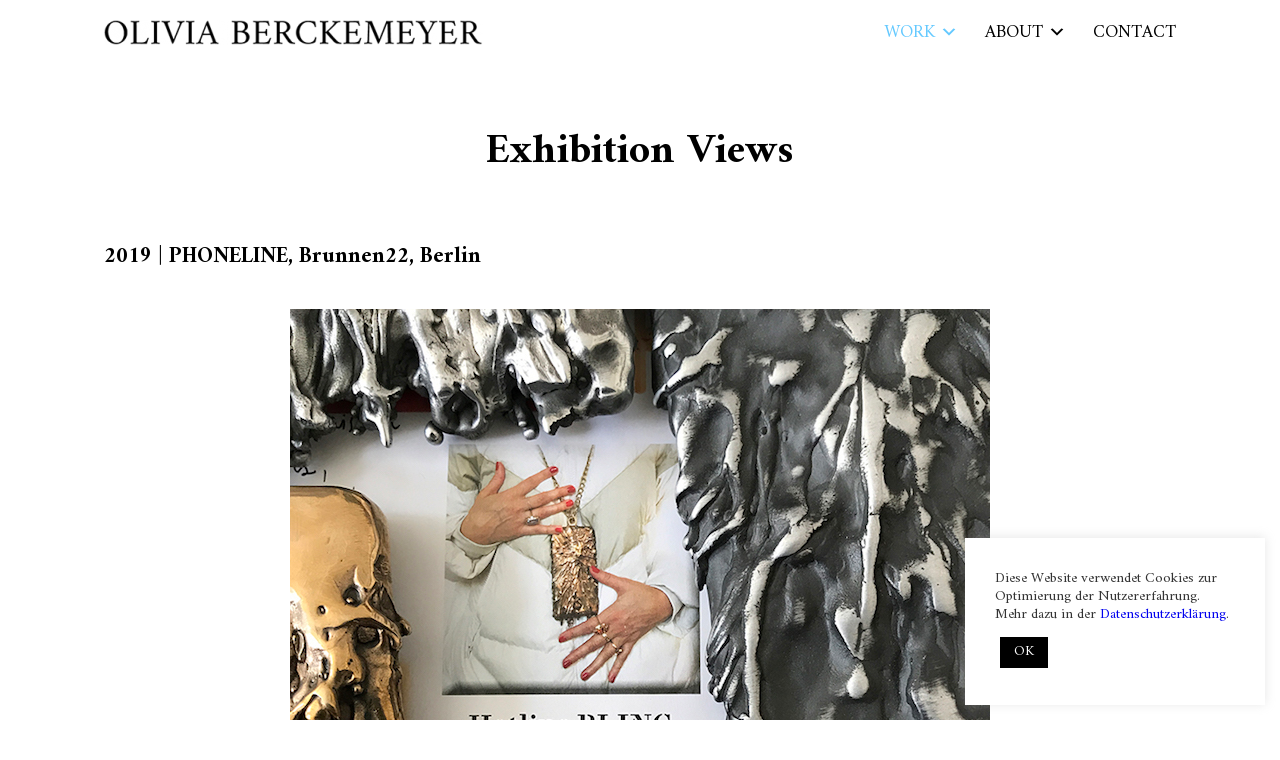

--- FILE ---
content_type: text/html; charset=UTF-8
request_url: https://oliviaberckemeyer.com/work/exhibition-views/
body_size: 21159
content:


<!DOCTYPE html>

<html xmlns="http://www.w3.org/1999/xhtml" lang="de">
	
        
    <head>
    	        
		    	<meta charset="UTF-8" />
		<meta name="viewport" content="width=device-width, height=device-height, initial-scale=1">
        <meta http-equiv="X-UA-Compatible" content="IE=edge">
		<link rel="profile" href="https://gmpg.org/xfn/11" />
            	
				<title>Exhibition Views &#8211; Olivia Berckemeyer</title>
<meta name='robots' content='max-image-preview:large' />
<link rel='dns-prefetch' href='//use.fontawesome.com' />
<link rel='dns-prefetch' href='//fonts.googleapis.com' />
<link rel="alternate" type="application/rss+xml" title="Olivia Berckemeyer &raquo; Feed" href="https://oliviaberckemeyer.com/feed/" />
<link rel="alternate" type="application/rss+xml" title="Olivia Berckemeyer &raquo; Kommentar-Feed" href="https://oliviaberckemeyer.com/comments/feed/" />
<link rel="alternate" title="oEmbed (JSON)" type="application/json+oembed" href="https://oliviaberckemeyer.com/wp-json/oembed/1.0/embed?url=https%3A%2F%2Foliviaberckemeyer.com%2Fwork%2Fexhibition-views%2F" />
<link rel="alternate" title="oEmbed (XML)" type="text/xml+oembed" href="https://oliviaberckemeyer.com/wp-json/oembed/1.0/embed?url=https%3A%2F%2Foliviaberckemeyer.com%2Fwork%2Fexhibition-views%2F&#038;format=xml" />
<style id='wp-img-auto-sizes-contain-inline-css' type='text/css'>
img:is([sizes=auto i],[sizes^="auto," i]){contain-intrinsic-size:3000px 1500px}
/*# sourceURL=wp-img-auto-sizes-contain-inline-css */
</style>
<style id='wp-emoji-styles-inline-css' type='text/css'>

	img.wp-smiley, img.emoji {
		display: inline !important;
		border: none !important;
		box-shadow: none !important;
		height: 1em !important;
		width: 1em !important;
		margin: 0 0.07em !important;
		vertical-align: -0.1em !important;
		background: none !important;
		padding: 0 !important;
	}
/*# sourceURL=wp-emoji-styles-inline-css */
</style>
<link rel='stylesheet' id='cookie-law-info-css' href='https://oliviaberckemeyer.com/wp-content/plugins/cookie-law-info/legacy/public/css/cookie-law-info-public.css?ver=3.2.8' type='text/css' media='all' />
<link rel='stylesheet' id='cookie-law-info-gdpr-css' href='https://oliviaberckemeyer.com/wp-content/plugins/cookie-law-info/legacy/public/css/cookie-law-info-gdpr.css?ver=3.2.8' type='text/css' media='all' />
<link rel='stylesheet' id='siteorigin-panels-front-css' href='https://oliviaberckemeyer.com/wp-content/plugins/siteorigin-panels/css/front-flex.min.css?ver=2.31.5' type='text/css' media='all' />
<link rel='stylesheet' id='dashicons-css' href='https://oliviaberckemeyer.com/wp-includes/css/dashicons.min.css?ver=6.9' type='text/css' media='all' />
<link rel='stylesheet' id='bento-theme-styles-css' href='https://oliviaberckemeyer.com/wp-content/themes/bento/style.css' type='text/css' media='all' />
<style id='bento-theme-styles-inline-css' type='text/css'>

		.logo {
			padding: 20px 0;
			padding: 2rem 0;
		}
	
		@media screen and (min-width: 64em) {
			.bnt-container {
				max-width: 1200px;
				max-width: 120rem;
			}
		}
		@media screen and (min-width: 82.5em) {
			.bnt-container {
				padding: 0;
			}
		}
		@media screen and (min-width: 120em) {
			.bnt-container {
				max-width: 1560px;
				max-width: 156rem;
			}
		}
	
			@media screen and (min-width: 64em) {
				.site-wrapper {
					max-width: 1280px;
					max-width: 128rem;
				}
				.boxed-layout .fixed-header {
					max-width: 1280px;
					max-width: 128rem;
				}
			}
			@media screen and (min-width: 120em) {
				.site-wrapper {
					max-width: 1680px;
					max-width: 168rem;
				}
				.boxed-layout .fixed-header {
					max-width: 1680px;
					max-width: 168rem;
				}
			}
		
		body {
			font-family: Amiri, Arial, sans-serif;
			font-size: 16px;
			font-size: 1.6em;
		}
		.site-content h1, 
		.site-content h2, 
		.site-content h3, 
		.site-content h4, 
		.site-content h5, 
		.site-content h6,
		.post-header-title h1 {
			font-family: Amiri, Arial, sans-serif;
		}
		#nav-primary {
			font-family: Amiri, Arial, sans-serif;
		}
		.primary-menu > li > a,
		.primary-menu > li > a:after {
			font-size: 18px;
			font-size: 1.8rem;
		}
	
		.site-header,
		.header-default .site-header.fixed-header,
		.header-centered .site-header.fixed-header,
		.header-side .site-wrapper {
			background: #ffffff;
		}
		.primary-menu > li > .sub-menu {
			border-top-color: #ffffff;
		}
		.primary-menu > li > a,
		#nav-mobile li a,
		.mobile-menu-trigger,
		.mobile-menu-close,
		.ham-menu-close {
			color: #000000;
		}
		.primary-menu > li > a:hover,
		.primary-menu > li.current-menu-item > a,
		.primary-menu > li.current-menu-ancestor > a {
			color: #64c9ff;
		}
		.primary-menu .sub-menu li,
		#nav-mobile {
			background-color: #ffffff;
		}
		.primary-menu .sub-menu li a:hover,
		.primary-menu .sub-menu .current-menu-item:not(.current-menu-ancestor) > a,
		#nav-mobile li a:hover,
		#nav-mobile .current-menu-item:not(.current-menu-ancestor) > a {
			background-color: #ffffff;
		}
		.primary-menu .sub-menu,
		.primary-menu .sub-menu li,
		#nav-mobile li a,
		#nav-mobile .primary-mobile-menu > li:first-child > a {
			border-color: #cccccc;
		}
		.primary-menu .sub-menu li a {
			color: #000000; 
		}
		.primary-menu .sub-menu li:hover > a {
			color: #64c9ff; 
		}
		#nav-mobile {
			background-color: #dddddd;
		}
		#nav-mobile li a,
		.mobile-menu-trigger,
		.mobile-menu-close {
			color: #000000;
		}
		#nav-mobile li a:hover,
		#nav-mobile .current-menu-item:not(.current-menu-ancestor) > a {
			background-color: #cccccc;
		}
		#nav-mobile li a,
		#nav-mobile .primary-mobile-menu > li:first-child > a {
			border-color: #cccccc;	
		}
		#nav-mobile li a:hover,
		.mobile-menu-trigger-container:hover,
		.mobile-menu-close:hover {
			color: #64c9ff;
		}
	
		.site-content {
			background-color: #ffffff;
		}
		.site-content h1, 
		.site-content h2, 
		.site-content h3, 
		.site-content h4, 
		.site-content h5, 
		.site-content h6 {
			color: #000000;
		}
		.products .product a h3,
		.masonry-item-box a h2 {
			color: inherit;	
		}
		.site-content {
			color: #000000;
		}
		.site-content a:not(.masonry-item-link) {
			color: #000000;
		}
		.site-content a:not(.page-numbers) {
			color: #000000;
		}
		.site-content a:not(.ajax-load-more) {
			color: #000000;
		}
		.site-content a:not(.remove) {
			color: #000000;
		}
		.site-content a:not(.button) {
			color: #000000;
		}
		.page-links a .page-link-text:not(:hover) {
			color: #00B285;
		}
		label,
		.wp-caption-text,
		.post-date-blog,
		.entry-footer, 
		.archive-header .archive-description, 
		.comment-meta,
		.comment-notes,
		.project-types,
		.widget_archive li,
		.widget_categories li,
		.widget .post-date,
		.widget_calendar table caption,
		.widget_calendar table th,
		.widget_recent_comments .recentcomments,
		.product .price del,
		.widget del,
		.widget del .amount,
		.product_list_widget a.remove,
		.product_list_widget .quantity,
		.product-categories .count,
		.product_meta,
		.shop_table td.product-remove a,
		.woocommerce-checkout .payment_methods .wc_payment_method .payment_box {
			color: #999999;
		}
		hr,
		.entry-content table,
		.entry-content td,
		.entry-content th,
		.separator-line,
		.comment .comment .comment-nested,
		.comment-respond,
		.sidebar .widget_recent_entries ul li,
		.sidebar .widget_recent_comments ul li,
		.sidebar .widget_categories ul li,
		.sidebar .widget_archive ul li,
		.sidebar .widget_product_categories ul li,
		.woocommerce .site-footer .widget-woo .product_list_widget li,
		.woocommerce .site-footer .widget-woo .cart_list li:last-child,
		.woocommerce-tabs .tabs,
		.woocommerce-tabs .tabs li.active,
		.cart_item,
		.cart_totals .cart-subtotal,
		.cart_totals .order-total,
		.woocommerce-checkout-review-order table tfoot,
		.woocommerce-checkout-review-order table tfoot .order-total,
		.woocommerce-checkout-review-order table tfoot .shipping {
			border-color: #dddddd;	
		}
		input[type="text"], 
		input[type="password"], 
		input[type="email"], 
		input[type="number"], 
		input[type="tel"], 
		input[type="search"], 
		textarea, 
		select, 
		.select2-container {
			background-color: #e4e4e4;
			color: #000000;
		}
		::-webkit-input-placeholder { 
			color: #aaaaaa; 
		}
		::-moz-placeholder { 
			color: #aaaaaa; 
		}
		:-ms-input-placeholder { 
			color: #aaaaaa; 
		}
		input:-moz-placeholder { 
			color: #aaaaaa; 
		}
		.pagination a.page-numbers:hover,
		.woocommerce-pagination a.page-numbers:hover,
		.site-content a.ajax-load-more:hover,
		.page-links a .page-link-text:hover,
		.widget_price_filter .ui-slider .ui-slider-range, 
		.widget_price_filter .ui-slider .ui-slider-handle,
		input[type="submit"],
		.site-content .button,
		.widget_price_filter .ui-slider .ui-slider-range, 
		.widget_price_filter .ui-slider .ui-slider-handle {
			background-color: #64c9ff;	
		}
		.pagination a.page-numbers:hover,
		.woocommerce-pagination a.page-numbers:hover,
		.site-content a.ajax-load-more:hover,
		.page-links a .page-link-text:hover {
			border-color: #64c9ff;
		}
		.page-links a .page-link-text:not(:hover),
		.pagination a, 
		.woocommerce-pagination a,
		.site-content a.ajax-load-more {
			color: #64c9ff;
		}
		input[type="submit"]:hover,
		.site-content .button:hover {
			background-color: #1cafff;
		}
		input[type="submit"],
		.site-content .button,
		.site-content a.button,
		.pagination a.page-numbers:hover,
		.woocommerce-pagination a.page-numbers:hover,
		.site-content a.ajax-load-more:hover,
		.page-links a .page-link-text:hover {
			color: #ffffff;	
		}
		input[type="submit"]:hover,
		.site-content .button:hover {
			color: #ffffff;
		}
		.shop_table .actions .button,
		.shipping-calculator-form .button,
		.checkout_coupon .button,
		.widget_shopping_cart .button:first-child,
		.price_slider_amount .button {
			background-color: #999999;
		}
		.shop_table .actions .button:hover,
		.shipping-calculator-form .button:hover,
		.checkout_coupon .button:hover,
		.widget_shopping_cart .button:first-child:hover,
		.price_slider_amount .button:hover {
			background-color: #777777;
		}
		.shop_table .actions .button,
		.shipping-calculator-form .button,
		.checkout_coupon .button,
		.widget_shopping_cart .button:first-child,
		.price_slider_amount .button {
			color: #ffffff;
		}
		.shop_table .actions .button:hover,
		.shipping-calculator-form .button:hover,
		.checkout_coupon .button:hover,
		.widget_shopping_cart .button:first-child:hover,
		.price_slider_amount .button:hover {
			color: #ffffff;
		}
	
		.sidebar-footer {
			background-color: #888888;
		}
		.site-footer {
			color: #cccccc;
		}
		.site-footer a {
			color: #000000;
		}
		.site-footer label, 
		.site-footer .post-date-blog, 
		.site-footer .entry-footer, 
		.site-footer .comment-meta, 
		.site-footer .comment-notes, 
		.site-footer .widget_archive li, 
		.site-footer .widget_categories li, 
		.site-footer .widget .post-date, 
		.site-footer .widget_calendar table caption, 
		.site-footer .widget_calendar table th, 
		.site-footer .widget_recent_comments .recentcomments {
			color: #aaaaaa;
		}
		.sidebar-footer .widget_recent_entries ul li, 
		.sidebar-footer .widget_recent_comments ul li, 
		.sidebar-footer .widget_categories ul li, 
		.sidebar-footer .widget_archive ul li {
			border-color: #000000;
		}
		.bottom-footer {
			background-color: #ffffff;
			color: #000000;
		}
		.bottom-footer a {
			color: #000000;
		}
	
		.home.blog .post-header-title h1 {
			color: #ffffff;
		}
		.home.blog .post-header-subtitle {
			color: #cccccc;
		}
	

			.post-header-title h1,
			.entry-header h1 { 
				color: ; 
			}
			.post-header-subtitle {
				color: #999999;
			}
			.site-content {
				background-color: #ffffff;
			}
		
				.post-header-title,
				.post-header-subtitle {
					margin-left: auto;
					margin-right: auto;
				}
				.post-header-title h1,
				.entry-header h1,
				.post-header-subtitle,
				.portfolio-filter,
				.post-header-cta {
					text-align: center;
				}
				.post-header-cta {
					margin-left: 0;
				}
			
/*# sourceURL=bento-theme-styles-inline-css */
</style>
<link rel='stylesheet' id='font-awesome-css' href='https://use.fontawesome.com/releases/v5.0.13/css/all.css' type='text/css' media='all' />
<link rel='stylesheet' id='google-fonts-css' href='https://fonts.googleapis.com/css?family=Amiri%3A400%2C700%2C400italic%7CAmiri%3A400%2C700%2C400italic%7CAmiri%3A400%2C700&#038;subset=cyrillic%2Clatin%2Clatin-ext%2Cgreek-ext' type='text/css' media='all' />
<link rel='stylesheet' id='bento_ep_styles-css' href='https://oliviaberckemeyer.com/wp-content/plugins/bento-expansion-pack/includes/ep-styles.css' type='text/css' media='all' />
<style id='bento_ep_styles-inline-css' type='text/css'>

			.bnt-popup-box {
				max-width: 600px;
			}
			.bnt-popup-inner {
				border: px solid;
				border-color:;
			}
			.bnt-popup-shadow {
				opacity: ;
				background-color: ;
			}
		
			.bnt-preloader .spinner-circle {
				color: ;
			}
			.bnt-preloader {
				background-color: ;
			}
		
			.bnt-topbar { 
				background-color: ;
				color: ;
				text-align: ;
			}
		
/*# sourceURL=bento_ep_styles-inline-css */
</style>
<script type="text/javascript" src="https://oliviaberckemeyer.com/wp-includes/js/jquery/jquery.min.js?ver=3.7.1" id="jquery-core-js"></script>
<script type="text/javascript" src="https://oliviaberckemeyer.com/wp-includes/js/jquery/jquery-migrate.min.js?ver=3.4.1" id="jquery-migrate-js"></script>
<script type="text/javascript" id="cookie-law-info-js-extra">
/* <![CDATA[ */
var Cli_Data = {"nn_cookie_ids":[],"cookielist":[],"non_necessary_cookies":[],"ccpaEnabled":"","ccpaRegionBased":"","ccpaBarEnabled":"","strictlyEnabled":["necessary","obligatoire"],"ccpaType":"gdpr","js_blocking":"1","custom_integration":"","triggerDomRefresh":"","secure_cookies":""};
var cli_cookiebar_settings = {"animate_speed_hide":"500","animate_speed_show":"500","background":"#FFF","border":"#b1a6a6c2","border_on":"","button_1_button_colour":"#000000","button_1_button_hover":"#000000","button_1_link_colour":"#fff","button_1_as_button":"1","button_1_new_win":"","button_2_button_colour":"#333","button_2_button_hover":"#292929","button_2_link_colour":"#444","button_2_as_button":"","button_2_hidebar":"","button_3_button_colour":"#3566bb","button_3_button_hover":"#2a5296","button_3_link_colour":"#fff","button_3_as_button":"1","button_3_new_win":"","button_4_button_colour":"#000","button_4_button_hover":"#000000","button_4_link_colour":"#333333","button_4_as_button":"","button_7_button_colour":"#61a229","button_7_button_hover":"#4e8221","button_7_link_colour":"#fff","button_7_as_button":"1","button_7_new_win":"","font_family":"inherit","header_fix":"","notify_animate_hide":"1","notify_animate_show":"","notify_div_id":"#cookie-law-info-bar","notify_position_horizontal":"right","notify_position_vertical":"bottom","scroll_close":"","scroll_close_reload":"","accept_close_reload":"","reject_close_reload":"","showagain_tab":"","showagain_background":"#fff","showagain_border":"#000","showagain_div_id":"#cookie-law-info-again","showagain_x_position":"100px","text":"#333333","show_once_yn":"","show_once":"10000","logging_on":"","as_popup":"","popup_overlay":"1","bar_heading_text":"","cookie_bar_as":"widget","popup_showagain_position":"bottom-right","widget_position":"right"};
var log_object = {"ajax_url":"https://oliviaberckemeyer.com/wp-admin/admin-ajax.php"};
//# sourceURL=cookie-law-info-js-extra
/* ]]> */
</script>
<script type="text/javascript" src="https://oliviaberckemeyer.com/wp-content/plugins/cookie-law-info/legacy/public/js/cookie-law-info-public.js?ver=3.2.8" id="cookie-law-info-js"></script>
<link rel="https://api.w.org/" href="https://oliviaberckemeyer.com/wp-json/" /><link rel="alternate" title="JSON" type="application/json" href="https://oliviaberckemeyer.com/wp-json/wp/v2/pages/695" /><link rel="EditURI" type="application/rsd+xml" title="RSD" href="https://oliviaberckemeyer.com/xmlrpc.php?rsd" />
<meta name="generator" content="WordPress 6.9" />
<link rel="canonical" href="https://oliviaberckemeyer.com/work/exhibition-views/" />
<link rel='shortlink' href='https://oliviaberckemeyer.com/?p=695' />
<style type="text/css" id="custom-background-css">
body.custom-background { background-color: #ffffff; }
</style>
	<style media="all" id="siteorigin-panels-layouts-head">/* Layout 695 */ #pgc-695-0-0 { width:100%;width:calc(100% - ( 0 * 30px ) ) } #pl-695 .so-panel { margin-bottom:30px } #pl-695 .so-panel:last-of-type { margin-bottom:0px } @media (max-width:780px){ #pg-695-0.panel-no-style, #pg-695-0.panel-has-style > .panel-row-style, #pg-695-0 { -webkit-flex-direction:column;-ms-flex-direction:column;flex-direction:column } #pg-695-0 > .panel-grid-cell , #pg-695-0 > .panel-row-style > .panel-grid-cell { width:100%;margin-right:0 } #pl-695 .panel-grid-cell { padding:0 } #pl-695 .panel-grid .panel-grid-cell-empty { display:none } #pl-695 .panel-grid .panel-grid-cell-mobile-last { margin-bottom:0px }  } </style><link rel="icon" href="https://oliviaberckemeyer.com/wp-content/uploads/2021/02/cropped-Olivia-Berckemeyer-Icon-32x32.png" sizes="32x32" />
<link rel="icon" href="https://oliviaberckemeyer.com/wp-content/uploads/2021/02/cropped-Olivia-Berckemeyer-Icon-192x192.png" sizes="192x192" />
<link rel="apple-touch-icon" href="https://oliviaberckemeyer.com/wp-content/uploads/2021/02/cropped-Olivia-Berckemeyer-Icon-180x180.png" />
<meta name="msapplication-TileImage" content="https://oliviaberckemeyer.com/wp-content/uploads/2021/02/cropped-Olivia-Berckemeyer-Icon-270x270.png" />
		<style type="text/css" id="wp-custom-css">
			table, th, td {
  border: 1px solid white;
}		</style>
		        
    <style id='wp-block-gallery-inline-css' type='text/css'>
.blocks-gallery-grid:not(.has-nested-images),.wp-block-gallery:not(.has-nested-images){display:flex;flex-wrap:wrap;list-style-type:none;margin:0;padding:0}.blocks-gallery-grid:not(.has-nested-images) .blocks-gallery-image,.blocks-gallery-grid:not(.has-nested-images) .blocks-gallery-item,.wp-block-gallery:not(.has-nested-images) .blocks-gallery-image,.wp-block-gallery:not(.has-nested-images) .blocks-gallery-item{display:flex;flex-direction:column;flex-grow:1;justify-content:center;margin:0 1em 1em 0;position:relative;width:calc(50% - 1em)}.blocks-gallery-grid:not(.has-nested-images) .blocks-gallery-image:nth-of-type(2n),.blocks-gallery-grid:not(.has-nested-images) .blocks-gallery-item:nth-of-type(2n),.wp-block-gallery:not(.has-nested-images) .blocks-gallery-image:nth-of-type(2n),.wp-block-gallery:not(.has-nested-images) .blocks-gallery-item:nth-of-type(2n){margin-right:0}.blocks-gallery-grid:not(.has-nested-images) .blocks-gallery-image figure,.blocks-gallery-grid:not(.has-nested-images) .blocks-gallery-item figure,.wp-block-gallery:not(.has-nested-images) .blocks-gallery-image figure,.wp-block-gallery:not(.has-nested-images) .blocks-gallery-item figure{align-items:flex-end;display:flex;height:100%;justify-content:flex-start;margin:0}.blocks-gallery-grid:not(.has-nested-images) .blocks-gallery-image img,.blocks-gallery-grid:not(.has-nested-images) .blocks-gallery-item img,.wp-block-gallery:not(.has-nested-images) .blocks-gallery-image img,.wp-block-gallery:not(.has-nested-images) .blocks-gallery-item img{display:block;height:auto;max-width:100%;width:auto}.blocks-gallery-grid:not(.has-nested-images) .blocks-gallery-image figcaption,.blocks-gallery-grid:not(.has-nested-images) .blocks-gallery-item figcaption,.wp-block-gallery:not(.has-nested-images) .blocks-gallery-image figcaption,.wp-block-gallery:not(.has-nested-images) .blocks-gallery-item figcaption{background:linear-gradient(0deg,#000000b3,#0000004d 70%,#0000);bottom:0;box-sizing:border-box;color:#fff;font-size:.8em;margin:0;max-height:100%;overflow:auto;padding:3em .77em .7em;position:absolute;text-align:center;width:100%;z-index:2}.blocks-gallery-grid:not(.has-nested-images) .blocks-gallery-image figcaption img,.blocks-gallery-grid:not(.has-nested-images) .blocks-gallery-item figcaption img,.wp-block-gallery:not(.has-nested-images) .blocks-gallery-image figcaption img,.wp-block-gallery:not(.has-nested-images) .blocks-gallery-item figcaption img{display:inline}.blocks-gallery-grid:not(.has-nested-images) figcaption,.wp-block-gallery:not(.has-nested-images) figcaption{flex-grow:1}.blocks-gallery-grid:not(.has-nested-images).is-cropped .blocks-gallery-image a,.blocks-gallery-grid:not(.has-nested-images).is-cropped .blocks-gallery-image img,.blocks-gallery-grid:not(.has-nested-images).is-cropped .blocks-gallery-item a,.blocks-gallery-grid:not(.has-nested-images).is-cropped .blocks-gallery-item img,.wp-block-gallery:not(.has-nested-images).is-cropped .blocks-gallery-image a,.wp-block-gallery:not(.has-nested-images).is-cropped .blocks-gallery-image img,.wp-block-gallery:not(.has-nested-images).is-cropped .blocks-gallery-item a,.wp-block-gallery:not(.has-nested-images).is-cropped .blocks-gallery-item img{flex:1;height:100%;object-fit:cover;width:100%}.blocks-gallery-grid:not(.has-nested-images).columns-1 .blocks-gallery-image,.blocks-gallery-grid:not(.has-nested-images).columns-1 .blocks-gallery-item,.wp-block-gallery:not(.has-nested-images).columns-1 .blocks-gallery-image,.wp-block-gallery:not(.has-nested-images).columns-1 .blocks-gallery-item{margin-right:0;width:100%}@media (min-width:600px){.blocks-gallery-grid:not(.has-nested-images).columns-3 .blocks-gallery-image,.blocks-gallery-grid:not(.has-nested-images).columns-3 .blocks-gallery-item,.wp-block-gallery:not(.has-nested-images).columns-3 .blocks-gallery-image,.wp-block-gallery:not(.has-nested-images).columns-3 .blocks-gallery-item{margin-right:1em;width:calc(33.33333% - .66667em)}.blocks-gallery-grid:not(.has-nested-images).columns-4 .blocks-gallery-image,.blocks-gallery-grid:not(.has-nested-images).columns-4 .blocks-gallery-item,.wp-block-gallery:not(.has-nested-images).columns-4 .blocks-gallery-image,.wp-block-gallery:not(.has-nested-images).columns-4 .blocks-gallery-item{margin-right:1em;width:calc(25% - .75em)}.blocks-gallery-grid:not(.has-nested-images).columns-5 .blocks-gallery-image,.blocks-gallery-grid:not(.has-nested-images).columns-5 .blocks-gallery-item,.wp-block-gallery:not(.has-nested-images).columns-5 .blocks-gallery-image,.wp-block-gallery:not(.has-nested-images).columns-5 .blocks-gallery-item{margin-right:1em;width:calc(20% - .8em)}.blocks-gallery-grid:not(.has-nested-images).columns-6 .blocks-gallery-image,.blocks-gallery-grid:not(.has-nested-images).columns-6 .blocks-gallery-item,.wp-block-gallery:not(.has-nested-images).columns-6 .blocks-gallery-image,.wp-block-gallery:not(.has-nested-images).columns-6 .blocks-gallery-item{margin-right:1em;width:calc(16.66667% - .83333em)}.blocks-gallery-grid:not(.has-nested-images).columns-7 .blocks-gallery-image,.blocks-gallery-grid:not(.has-nested-images).columns-7 .blocks-gallery-item,.wp-block-gallery:not(.has-nested-images).columns-7 .blocks-gallery-image,.wp-block-gallery:not(.has-nested-images).columns-7 .blocks-gallery-item{margin-right:1em;width:calc(14.28571% - .85714em)}.blocks-gallery-grid:not(.has-nested-images).columns-8 .blocks-gallery-image,.blocks-gallery-grid:not(.has-nested-images).columns-8 .blocks-gallery-item,.wp-block-gallery:not(.has-nested-images).columns-8 .blocks-gallery-image,.wp-block-gallery:not(.has-nested-images).columns-8 .blocks-gallery-item{margin-right:1em;width:calc(12.5% - .875em)}.blocks-gallery-grid:not(.has-nested-images).columns-1 .blocks-gallery-image:nth-of-type(1n),.blocks-gallery-grid:not(.has-nested-images).columns-1 .blocks-gallery-item:nth-of-type(1n),.blocks-gallery-grid:not(.has-nested-images).columns-2 .blocks-gallery-image:nth-of-type(2n),.blocks-gallery-grid:not(.has-nested-images).columns-2 .blocks-gallery-item:nth-of-type(2n),.blocks-gallery-grid:not(.has-nested-images).columns-3 .blocks-gallery-image:nth-of-type(3n),.blocks-gallery-grid:not(.has-nested-images).columns-3 .blocks-gallery-item:nth-of-type(3n),.blocks-gallery-grid:not(.has-nested-images).columns-4 .blocks-gallery-image:nth-of-type(4n),.blocks-gallery-grid:not(.has-nested-images).columns-4 .blocks-gallery-item:nth-of-type(4n),.blocks-gallery-grid:not(.has-nested-images).columns-5 .blocks-gallery-image:nth-of-type(5n),.blocks-gallery-grid:not(.has-nested-images).columns-5 .blocks-gallery-item:nth-of-type(5n),.blocks-gallery-grid:not(.has-nested-images).columns-6 .blocks-gallery-image:nth-of-type(6n),.blocks-gallery-grid:not(.has-nested-images).columns-6 .blocks-gallery-item:nth-of-type(6n),.blocks-gallery-grid:not(.has-nested-images).columns-7 .blocks-gallery-image:nth-of-type(7n),.blocks-gallery-grid:not(.has-nested-images).columns-7 .blocks-gallery-item:nth-of-type(7n),.blocks-gallery-grid:not(.has-nested-images).columns-8 .blocks-gallery-image:nth-of-type(8n),.blocks-gallery-grid:not(.has-nested-images).columns-8 .blocks-gallery-item:nth-of-type(8n),.wp-block-gallery:not(.has-nested-images).columns-1 .blocks-gallery-image:nth-of-type(1n),.wp-block-gallery:not(.has-nested-images).columns-1 .blocks-gallery-item:nth-of-type(1n),.wp-block-gallery:not(.has-nested-images).columns-2 .blocks-gallery-image:nth-of-type(2n),.wp-block-gallery:not(.has-nested-images).columns-2 .blocks-gallery-item:nth-of-type(2n),.wp-block-gallery:not(.has-nested-images).columns-3 .blocks-gallery-image:nth-of-type(3n),.wp-block-gallery:not(.has-nested-images).columns-3 .blocks-gallery-item:nth-of-type(3n),.wp-block-gallery:not(.has-nested-images).columns-4 .blocks-gallery-image:nth-of-type(4n),.wp-block-gallery:not(.has-nested-images).columns-4 .blocks-gallery-item:nth-of-type(4n),.wp-block-gallery:not(.has-nested-images).columns-5 .blocks-gallery-image:nth-of-type(5n),.wp-block-gallery:not(.has-nested-images).columns-5 .blocks-gallery-item:nth-of-type(5n),.wp-block-gallery:not(.has-nested-images).columns-6 .blocks-gallery-image:nth-of-type(6n),.wp-block-gallery:not(.has-nested-images).columns-6 .blocks-gallery-item:nth-of-type(6n),.wp-block-gallery:not(.has-nested-images).columns-7 .blocks-gallery-image:nth-of-type(7n),.wp-block-gallery:not(.has-nested-images).columns-7 .blocks-gallery-item:nth-of-type(7n),.wp-block-gallery:not(.has-nested-images).columns-8 .blocks-gallery-image:nth-of-type(8n),.wp-block-gallery:not(.has-nested-images).columns-8 .blocks-gallery-item:nth-of-type(8n){margin-right:0}}.blocks-gallery-grid:not(.has-nested-images) .blocks-gallery-image:last-child,.blocks-gallery-grid:not(.has-nested-images) .blocks-gallery-item:last-child,.wp-block-gallery:not(.has-nested-images) .blocks-gallery-image:last-child,.wp-block-gallery:not(.has-nested-images) .blocks-gallery-item:last-child{margin-right:0}.blocks-gallery-grid:not(.has-nested-images).alignleft,.blocks-gallery-grid:not(.has-nested-images).alignright,.wp-block-gallery:not(.has-nested-images).alignleft,.wp-block-gallery:not(.has-nested-images).alignright{max-width:420px;width:100%}.blocks-gallery-grid:not(.has-nested-images).aligncenter .blocks-gallery-item figure,.wp-block-gallery:not(.has-nested-images).aligncenter .blocks-gallery-item figure{justify-content:center}.wp-block-gallery:not(.is-cropped) .blocks-gallery-item{align-self:flex-start}figure.wp-block-gallery.has-nested-images{align-items:normal}.wp-block-gallery.has-nested-images figure.wp-block-image:not(#individual-image){margin:0;width:calc(50% - var(--wp--style--unstable-gallery-gap, 16px)/2)}.wp-block-gallery.has-nested-images figure.wp-block-image{box-sizing:border-box;display:flex;flex-direction:column;flex-grow:1;justify-content:center;max-width:100%;position:relative}.wp-block-gallery.has-nested-images figure.wp-block-image>a,.wp-block-gallery.has-nested-images figure.wp-block-image>div{flex-direction:column;flex-grow:1;margin:0}.wp-block-gallery.has-nested-images figure.wp-block-image img{display:block;height:auto;max-width:100%!important;width:auto}.wp-block-gallery.has-nested-images figure.wp-block-image figcaption,.wp-block-gallery.has-nested-images figure.wp-block-image:has(figcaption):before{bottom:0;left:0;max-height:100%;position:absolute;right:0}.wp-block-gallery.has-nested-images figure.wp-block-image:has(figcaption):before{backdrop-filter:blur(3px);content:"";height:100%;-webkit-mask-image:linear-gradient(0deg,#000 20%,#0000);mask-image:linear-gradient(0deg,#000 20%,#0000);max-height:40%;pointer-events:none}.wp-block-gallery.has-nested-images figure.wp-block-image figcaption{box-sizing:border-box;color:#fff;font-size:13px;margin:0;overflow:auto;padding:1em;text-align:center;text-shadow:0 0 1.5px #000}.wp-block-gallery.has-nested-images figure.wp-block-image figcaption::-webkit-scrollbar{height:12px;width:12px}.wp-block-gallery.has-nested-images figure.wp-block-image figcaption::-webkit-scrollbar-track{background-color:initial}.wp-block-gallery.has-nested-images figure.wp-block-image figcaption::-webkit-scrollbar-thumb{background-clip:padding-box;background-color:initial;border:3px solid #0000;border-radius:8px}.wp-block-gallery.has-nested-images figure.wp-block-image figcaption:focus-within::-webkit-scrollbar-thumb,.wp-block-gallery.has-nested-images figure.wp-block-image figcaption:focus::-webkit-scrollbar-thumb,.wp-block-gallery.has-nested-images figure.wp-block-image figcaption:hover::-webkit-scrollbar-thumb{background-color:#fffc}.wp-block-gallery.has-nested-images figure.wp-block-image figcaption{scrollbar-color:#0000 #0000;scrollbar-gutter:stable both-edges;scrollbar-width:thin}.wp-block-gallery.has-nested-images figure.wp-block-image figcaption:focus,.wp-block-gallery.has-nested-images figure.wp-block-image figcaption:focus-within,.wp-block-gallery.has-nested-images figure.wp-block-image figcaption:hover{scrollbar-color:#fffc #0000}.wp-block-gallery.has-nested-images figure.wp-block-image figcaption{will-change:transform}@media (hover:none){.wp-block-gallery.has-nested-images figure.wp-block-image figcaption{scrollbar-color:#fffc #0000}}.wp-block-gallery.has-nested-images figure.wp-block-image figcaption{background:linear-gradient(0deg,#0006,#0000)}.wp-block-gallery.has-nested-images figure.wp-block-image figcaption img{display:inline}.wp-block-gallery.has-nested-images figure.wp-block-image figcaption a{color:inherit}.wp-block-gallery.has-nested-images figure.wp-block-image.has-custom-border img{box-sizing:border-box}.wp-block-gallery.has-nested-images figure.wp-block-image.has-custom-border>a,.wp-block-gallery.has-nested-images figure.wp-block-image.has-custom-border>div,.wp-block-gallery.has-nested-images figure.wp-block-image.is-style-rounded>a,.wp-block-gallery.has-nested-images figure.wp-block-image.is-style-rounded>div{flex:1 1 auto}.wp-block-gallery.has-nested-images figure.wp-block-image.has-custom-border figcaption,.wp-block-gallery.has-nested-images figure.wp-block-image.is-style-rounded figcaption{background:none;color:inherit;flex:initial;margin:0;padding:10px 10px 9px;position:relative;text-shadow:none}.wp-block-gallery.has-nested-images figure.wp-block-image.has-custom-border:before,.wp-block-gallery.has-nested-images figure.wp-block-image.is-style-rounded:before{content:none}.wp-block-gallery.has-nested-images figcaption{flex-basis:100%;flex-grow:1;text-align:center}.wp-block-gallery.has-nested-images:not(.is-cropped) figure.wp-block-image:not(#individual-image){margin-bottom:auto;margin-top:0}.wp-block-gallery.has-nested-images.is-cropped figure.wp-block-image:not(#individual-image){align-self:inherit}.wp-block-gallery.has-nested-images.is-cropped figure.wp-block-image:not(#individual-image)>a,.wp-block-gallery.has-nested-images.is-cropped figure.wp-block-image:not(#individual-image)>div:not(.components-drop-zone){display:flex}.wp-block-gallery.has-nested-images.is-cropped figure.wp-block-image:not(#individual-image) a,.wp-block-gallery.has-nested-images.is-cropped figure.wp-block-image:not(#individual-image) img{flex:1 0 0%;height:100%;object-fit:cover;width:100%}.wp-block-gallery.has-nested-images.columns-1 figure.wp-block-image:not(#individual-image){width:100%}@media (min-width:600px){.wp-block-gallery.has-nested-images.columns-3 figure.wp-block-image:not(#individual-image){width:calc(33.33333% - var(--wp--style--unstable-gallery-gap, 16px)*.66667)}.wp-block-gallery.has-nested-images.columns-4 figure.wp-block-image:not(#individual-image){width:calc(25% - var(--wp--style--unstable-gallery-gap, 16px)*.75)}.wp-block-gallery.has-nested-images.columns-5 figure.wp-block-image:not(#individual-image){width:calc(20% - var(--wp--style--unstable-gallery-gap, 16px)*.8)}.wp-block-gallery.has-nested-images.columns-6 figure.wp-block-image:not(#individual-image){width:calc(16.66667% - var(--wp--style--unstable-gallery-gap, 16px)*.83333)}.wp-block-gallery.has-nested-images.columns-7 figure.wp-block-image:not(#individual-image){width:calc(14.28571% - var(--wp--style--unstable-gallery-gap, 16px)*.85714)}.wp-block-gallery.has-nested-images.columns-8 figure.wp-block-image:not(#individual-image){width:calc(12.5% - var(--wp--style--unstable-gallery-gap, 16px)*.875)}.wp-block-gallery.has-nested-images.columns-default figure.wp-block-image:not(#individual-image){width:calc(33.33% - var(--wp--style--unstable-gallery-gap, 16px)*.66667)}.wp-block-gallery.has-nested-images.columns-default figure.wp-block-image:not(#individual-image):first-child:nth-last-child(2),.wp-block-gallery.has-nested-images.columns-default figure.wp-block-image:not(#individual-image):first-child:nth-last-child(2)~figure.wp-block-image:not(#individual-image){width:calc(50% - var(--wp--style--unstable-gallery-gap, 16px)*.5)}.wp-block-gallery.has-nested-images.columns-default figure.wp-block-image:not(#individual-image):first-child:last-child{width:100%}}.wp-block-gallery.has-nested-images.alignleft,.wp-block-gallery.has-nested-images.alignright{max-width:420px;width:100%}.wp-block-gallery.has-nested-images.aligncenter{justify-content:center}
/*# sourceURL=https://oliviaberckemeyer.com/wp-includes/blocks/gallery/style.min.css */
</style>
<style id='wp-block-heading-inline-css' type='text/css'>
h1:where(.wp-block-heading).has-background,h2:where(.wp-block-heading).has-background,h3:where(.wp-block-heading).has-background,h4:where(.wp-block-heading).has-background,h5:where(.wp-block-heading).has-background,h6:where(.wp-block-heading).has-background{padding:1.25em 2.375em}h1.has-text-align-left[style*=writing-mode]:where([style*=vertical-lr]),h1.has-text-align-right[style*=writing-mode]:where([style*=vertical-rl]),h2.has-text-align-left[style*=writing-mode]:where([style*=vertical-lr]),h2.has-text-align-right[style*=writing-mode]:where([style*=vertical-rl]),h3.has-text-align-left[style*=writing-mode]:where([style*=vertical-lr]),h3.has-text-align-right[style*=writing-mode]:where([style*=vertical-rl]),h4.has-text-align-left[style*=writing-mode]:where([style*=vertical-lr]),h4.has-text-align-right[style*=writing-mode]:where([style*=vertical-rl]),h5.has-text-align-left[style*=writing-mode]:where([style*=vertical-lr]),h5.has-text-align-right[style*=writing-mode]:where([style*=vertical-rl]),h6.has-text-align-left[style*=writing-mode]:where([style*=vertical-lr]),h6.has-text-align-right[style*=writing-mode]:where([style*=vertical-rl]){rotate:180deg}
/*# sourceURL=https://oliviaberckemeyer.com/wp-includes/blocks/heading/style.min.css */
</style>
<style id='wp-block-paragraph-inline-css' type='text/css'>
.is-small-text{font-size:.875em}.is-regular-text{font-size:1em}.is-large-text{font-size:2.25em}.is-larger-text{font-size:3em}.has-drop-cap:not(:focus):first-letter{float:left;font-size:8.4em;font-style:normal;font-weight:100;line-height:.68;margin:.05em .1em 0 0;text-transform:uppercase}body.rtl .has-drop-cap:not(:focus):first-letter{float:none;margin-left:.1em}p.has-drop-cap.has-background{overflow:hidden}:root :where(p.has-background){padding:1.25em 2.375em}:where(p.has-text-color:not(.has-link-color)) a{color:inherit}p.has-text-align-left[style*="writing-mode:vertical-lr"],p.has-text-align-right[style*="writing-mode:vertical-rl"]{rotate:180deg}
/*# sourceURL=https://oliviaberckemeyer.com/wp-includes/blocks/paragraph/style.min.css */
</style>
<style id='wp-block-separator-inline-css' type='text/css'>
@charset "UTF-8";.wp-block-separator{border:none;border-top:2px solid}:root :where(.wp-block-separator.is-style-dots){height:auto;line-height:1;text-align:center}:root :where(.wp-block-separator.is-style-dots):before{color:currentColor;content:"···";font-family:serif;font-size:1.5em;letter-spacing:2em;padding-left:2em}.wp-block-separator.is-style-dots{background:none!important;border:none!important}
/*# sourceURL=https://oliviaberckemeyer.com/wp-includes/blocks/separator/style.min.css */
</style>
<style id='wp-block-spacer-inline-css' type='text/css'>
.wp-block-spacer{clear:both}
/*# sourceURL=https://oliviaberckemeyer.com/wp-includes/blocks/spacer/style.min.css */
</style>
<style id='global-styles-inline-css' type='text/css'>
:root{--wp--preset--aspect-ratio--square: 1;--wp--preset--aspect-ratio--4-3: 4/3;--wp--preset--aspect-ratio--3-4: 3/4;--wp--preset--aspect-ratio--3-2: 3/2;--wp--preset--aspect-ratio--2-3: 2/3;--wp--preset--aspect-ratio--16-9: 16/9;--wp--preset--aspect-ratio--9-16: 9/16;--wp--preset--color--black: #000000;--wp--preset--color--cyan-bluish-gray: #abb8c3;--wp--preset--color--white: #ffffff;--wp--preset--color--pale-pink: #f78da7;--wp--preset--color--vivid-red: #cf2e2e;--wp--preset--color--luminous-vivid-orange: #ff6900;--wp--preset--color--luminous-vivid-amber: #fcb900;--wp--preset--color--light-green-cyan: #7bdcb5;--wp--preset--color--vivid-green-cyan: #00d084;--wp--preset--color--pale-cyan-blue: #8ed1fc;--wp--preset--color--vivid-cyan-blue: #0693e3;--wp--preset--color--vivid-purple: #9b51e0;--wp--preset--gradient--vivid-cyan-blue-to-vivid-purple: linear-gradient(135deg,rgb(6,147,227) 0%,rgb(155,81,224) 100%);--wp--preset--gradient--light-green-cyan-to-vivid-green-cyan: linear-gradient(135deg,rgb(122,220,180) 0%,rgb(0,208,130) 100%);--wp--preset--gradient--luminous-vivid-amber-to-luminous-vivid-orange: linear-gradient(135deg,rgb(252,185,0) 0%,rgb(255,105,0) 100%);--wp--preset--gradient--luminous-vivid-orange-to-vivid-red: linear-gradient(135deg,rgb(255,105,0) 0%,rgb(207,46,46) 100%);--wp--preset--gradient--very-light-gray-to-cyan-bluish-gray: linear-gradient(135deg,rgb(238,238,238) 0%,rgb(169,184,195) 100%);--wp--preset--gradient--cool-to-warm-spectrum: linear-gradient(135deg,rgb(74,234,220) 0%,rgb(151,120,209) 20%,rgb(207,42,186) 40%,rgb(238,44,130) 60%,rgb(251,105,98) 80%,rgb(254,248,76) 100%);--wp--preset--gradient--blush-light-purple: linear-gradient(135deg,rgb(255,206,236) 0%,rgb(152,150,240) 100%);--wp--preset--gradient--blush-bordeaux: linear-gradient(135deg,rgb(254,205,165) 0%,rgb(254,45,45) 50%,rgb(107,0,62) 100%);--wp--preset--gradient--luminous-dusk: linear-gradient(135deg,rgb(255,203,112) 0%,rgb(199,81,192) 50%,rgb(65,88,208) 100%);--wp--preset--gradient--pale-ocean: linear-gradient(135deg,rgb(255,245,203) 0%,rgb(182,227,212) 50%,rgb(51,167,181) 100%);--wp--preset--gradient--electric-grass: linear-gradient(135deg,rgb(202,248,128) 0%,rgb(113,206,126) 100%);--wp--preset--gradient--midnight: linear-gradient(135deg,rgb(2,3,129) 0%,rgb(40,116,252) 100%);--wp--preset--font-size--small: 13px;--wp--preset--font-size--medium: 20px;--wp--preset--font-size--large: 36px;--wp--preset--font-size--x-large: 42px;--wp--preset--spacing--20: 0.44rem;--wp--preset--spacing--30: 0.67rem;--wp--preset--spacing--40: 1rem;--wp--preset--spacing--50: 1.5rem;--wp--preset--spacing--60: 2.25rem;--wp--preset--spacing--70: 3.38rem;--wp--preset--spacing--80: 5.06rem;--wp--preset--shadow--natural: 6px 6px 9px rgba(0, 0, 0, 0.2);--wp--preset--shadow--deep: 12px 12px 50px rgba(0, 0, 0, 0.4);--wp--preset--shadow--sharp: 6px 6px 0px rgba(0, 0, 0, 0.2);--wp--preset--shadow--outlined: 6px 6px 0px -3px rgb(255, 255, 255), 6px 6px rgb(0, 0, 0);--wp--preset--shadow--crisp: 6px 6px 0px rgb(0, 0, 0);}:where(.is-layout-flex){gap: 0.5em;}:where(.is-layout-grid){gap: 0.5em;}body .is-layout-flex{display: flex;}.is-layout-flex{flex-wrap: wrap;align-items: center;}.is-layout-flex > :is(*, div){margin: 0;}body .is-layout-grid{display: grid;}.is-layout-grid > :is(*, div){margin: 0;}:where(.wp-block-columns.is-layout-flex){gap: 2em;}:where(.wp-block-columns.is-layout-grid){gap: 2em;}:where(.wp-block-post-template.is-layout-flex){gap: 1.25em;}:where(.wp-block-post-template.is-layout-grid){gap: 1.25em;}.has-black-color{color: var(--wp--preset--color--black) !important;}.has-cyan-bluish-gray-color{color: var(--wp--preset--color--cyan-bluish-gray) !important;}.has-white-color{color: var(--wp--preset--color--white) !important;}.has-pale-pink-color{color: var(--wp--preset--color--pale-pink) !important;}.has-vivid-red-color{color: var(--wp--preset--color--vivid-red) !important;}.has-luminous-vivid-orange-color{color: var(--wp--preset--color--luminous-vivid-orange) !important;}.has-luminous-vivid-amber-color{color: var(--wp--preset--color--luminous-vivid-amber) !important;}.has-light-green-cyan-color{color: var(--wp--preset--color--light-green-cyan) !important;}.has-vivid-green-cyan-color{color: var(--wp--preset--color--vivid-green-cyan) !important;}.has-pale-cyan-blue-color{color: var(--wp--preset--color--pale-cyan-blue) !important;}.has-vivid-cyan-blue-color{color: var(--wp--preset--color--vivid-cyan-blue) !important;}.has-vivid-purple-color{color: var(--wp--preset--color--vivid-purple) !important;}.has-black-background-color{background-color: var(--wp--preset--color--black) !important;}.has-cyan-bluish-gray-background-color{background-color: var(--wp--preset--color--cyan-bluish-gray) !important;}.has-white-background-color{background-color: var(--wp--preset--color--white) !important;}.has-pale-pink-background-color{background-color: var(--wp--preset--color--pale-pink) !important;}.has-vivid-red-background-color{background-color: var(--wp--preset--color--vivid-red) !important;}.has-luminous-vivid-orange-background-color{background-color: var(--wp--preset--color--luminous-vivid-orange) !important;}.has-luminous-vivid-amber-background-color{background-color: var(--wp--preset--color--luminous-vivid-amber) !important;}.has-light-green-cyan-background-color{background-color: var(--wp--preset--color--light-green-cyan) !important;}.has-vivid-green-cyan-background-color{background-color: var(--wp--preset--color--vivid-green-cyan) !important;}.has-pale-cyan-blue-background-color{background-color: var(--wp--preset--color--pale-cyan-blue) !important;}.has-vivid-cyan-blue-background-color{background-color: var(--wp--preset--color--vivid-cyan-blue) !important;}.has-vivid-purple-background-color{background-color: var(--wp--preset--color--vivid-purple) !important;}.has-black-border-color{border-color: var(--wp--preset--color--black) !important;}.has-cyan-bluish-gray-border-color{border-color: var(--wp--preset--color--cyan-bluish-gray) !important;}.has-white-border-color{border-color: var(--wp--preset--color--white) !important;}.has-pale-pink-border-color{border-color: var(--wp--preset--color--pale-pink) !important;}.has-vivid-red-border-color{border-color: var(--wp--preset--color--vivid-red) !important;}.has-luminous-vivid-orange-border-color{border-color: var(--wp--preset--color--luminous-vivid-orange) !important;}.has-luminous-vivid-amber-border-color{border-color: var(--wp--preset--color--luminous-vivid-amber) !important;}.has-light-green-cyan-border-color{border-color: var(--wp--preset--color--light-green-cyan) !important;}.has-vivid-green-cyan-border-color{border-color: var(--wp--preset--color--vivid-green-cyan) !important;}.has-pale-cyan-blue-border-color{border-color: var(--wp--preset--color--pale-cyan-blue) !important;}.has-vivid-cyan-blue-border-color{border-color: var(--wp--preset--color--vivid-cyan-blue) !important;}.has-vivid-purple-border-color{border-color: var(--wp--preset--color--vivid-purple) !important;}.has-vivid-cyan-blue-to-vivid-purple-gradient-background{background: var(--wp--preset--gradient--vivid-cyan-blue-to-vivid-purple) !important;}.has-light-green-cyan-to-vivid-green-cyan-gradient-background{background: var(--wp--preset--gradient--light-green-cyan-to-vivid-green-cyan) !important;}.has-luminous-vivid-amber-to-luminous-vivid-orange-gradient-background{background: var(--wp--preset--gradient--luminous-vivid-amber-to-luminous-vivid-orange) !important;}.has-luminous-vivid-orange-to-vivid-red-gradient-background{background: var(--wp--preset--gradient--luminous-vivid-orange-to-vivid-red) !important;}.has-very-light-gray-to-cyan-bluish-gray-gradient-background{background: var(--wp--preset--gradient--very-light-gray-to-cyan-bluish-gray) !important;}.has-cool-to-warm-spectrum-gradient-background{background: var(--wp--preset--gradient--cool-to-warm-spectrum) !important;}.has-blush-light-purple-gradient-background{background: var(--wp--preset--gradient--blush-light-purple) !important;}.has-blush-bordeaux-gradient-background{background: var(--wp--preset--gradient--blush-bordeaux) !important;}.has-luminous-dusk-gradient-background{background: var(--wp--preset--gradient--luminous-dusk) !important;}.has-pale-ocean-gradient-background{background: var(--wp--preset--gradient--pale-ocean) !important;}.has-electric-grass-gradient-background{background: var(--wp--preset--gradient--electric-grass) !important;}.has-midnight-gradient-background{background: var(--wp--preset--gradient--midnight) !important;}.has-small-font-size{font-size: var(--wp--preset--font-size--small) !important;}.has-medium-font-size{font-size: var(--wp--preset--font-size--medium) !important;}.has-large-font-size{font-size: var(--wp--preset--font-size--large) !important;}.has-x-large-font-size{font-size: var(--wp--preset--font-size--x-large) !important;}
/*# sourceURL=global-styles-inline-css */
</style>
<style id='core-block-supports-inline-css' type='text/css'>
.wp-block-gallery.wp-block-gallery-1{--wp--style--unstable-gallery-gap:var( --wp--style--gallery-gap-default, var( --gallery-block--gutter-size, var( --wp--style--block-gap, 0.5em ) ) );gap:var( --wp--style--gallery-gap-default, var( --gallery-block--gutter-size, var( --wp--style--block-gap, 0.5em ) ) );}.wp-block-gallery.wp-block-gallery-2{--wp--style--unstable-gallery-gap:var( --wp--style--gallery-gap-default, var( --gallery-block--gutter-size, var( --wp--style--block-gap, 0.5em ) ) );gap:var( --wp--style--gallery-gap-default, var( --gallery-block--gutter-size, var( --wp--style--block-gap, 0.5em ) ) );}.wp-block-gallery.wp-block-gallery-3{--wp--style--unstable-gallery-gap:var( --wp--style--gallery-gap-default, var( --gallery-block--gutter-size, var( --wp--style--block-gap, 0.5em ) ) );gap:var( --wp--style--gallery-gap-default, var( --gallery-block--gutter-size, var( --wp--style--block-gap, 0.5em ) ) );}.wp-block-gallery.wp-block-gallery-4{--wp--style--unstable-gallery-gap:var( --wp--style--gallery-gap-default, var( --gallery-block--gutter-size, var( --wp--style--block-gap, 0.5em ) ) );gap:var( --wp--style--gallery-gap-default, var( --gallery-block--gutter-size, var( --wp--style--block-gap, 0.5em ) ) );}.wp-block-gallery.wp-block-gallery-5{--wp--style--unstable-gallery-gap:var( --wp--style--gallery-gap-default, var( --gallery-block--gutter-size, var( --wp--style--block-gap, 0.5em ) ) );gap:var( --wp--style--gallery-gap-default, var( --gallery-block--gutter-size, var( --wp--style--block-gap, 0.5em ) ) );}.wp-block-gallery.wp-block-gallery-6{--wp--style--unstable-gallery-gap:var( --wp--style--gallery-gap-default, var( --gallery-block--gutter-size, var( --wp--style--block-gap, 0.5em ) ) );gap:var( --wp--style--gallery-gap-default, var( --gallery-block--gutter-size, var( --wp--style--block-gap, 0.5em ) ) );}.wp-block-gallery.wp-block-gallery-7{--wp--style--unstable-gallery-gap:var( --wp--style--gallery-gap-default, var( --gallery-block--gutter-size, var( --wp--style--block-gap, 0.5em ) ) );gap:var( --wp--style--gallery-gap-default, var( --gallery-block--gutter-size, var( --wp--style--block-gap, 0.5em ) ) );}.wp-block-gallery.wp-block-gallery-8{--wp--style--unstable-gallery-gap:var( --wp--style--gallery-gap-default, var( --gallery-block--gutter-size, var( --wp--style--block-gap, 0.5em ) ) );gap:var( --wp--style--gallery-gap-default, var( --gallery-block--gutter-size, var( --wp--style--block-gap, 0.5em ) ) );}.wp-block-gallery.wp-block-gallery-9{--wp--style--unstable-gallery-gap:var( --wp--style--gallery-gap-default, var( --gallery-block--gutter-size, var( --wp--style--block-gap, 0.5em ) ) );gap:var( --wp--style--gallery-gap-default, var( --gallery-block--gutter-size, var( --wp--style--block-gap, 0.5em ) ) );}.wp-block-gallery.wp-block-gallery-10{--wp--style--unstable-gallery-gap:var( --wp--style--gallery-gap-default, var( --gallery-block--gutter-size, var( --wp--style--block-gap, 0.5em ) ) );gap:var( --wp--style--gallery-gap-default, var( --gallery-block--gutter-size, var( --wp--style--block-gap, 0.5em ) ) );}
/*# sourceURL=core-block-supports-inline-css */
</style>
</head>
    
    
        
    <body data-rsssl=1 class="wp-singular page-template-default page page-id-695 page-child parent-pageid-12 custom-background wp-custom-logo wp-theme-bento siteorigin-panels siteorigin-panels-before-js no-sidebar boxed-layout header-default">
	
			
		
			<div class="bnt-preloader">
				<div class="bnt-preloader-inner">
					<div class="spinner-circle">
					</div>
				</div>
			</div>
		         				
		<div class="site-wrapper clear">

			<header class="site-header no-fixed-header">
            	<div class="bnt-container">
                
                	        <div class="mobile-menu-trigger">
        	<div class="mobile-menu-trigger-container">
                <div class="mobile-menu-trigger-stick">
                </div>
                <div class="mobile-menu-trigger-stick">
                </div>
                <div class="mobile-menu-trigger-stick">
                </div>
            </div>
        </div>
        <div class="mobile-menu">
            <div class="mobile-menu-shadow">
            </div>
            <div id="nav-mobile" class="nav">
            	<div class="mobile-menu-close-container">
                	<div class="mobile-menu-close">
                    </div>
                </div>
                <nav>
                    <div class="menu-container"><ul id="menu-header-1" class="primary-mobile-menu"><li class="menu-item menu-item-type-post_type menu-item-object-page current-page-ancestor current-menu-ancestor current-menu-parent current-page-parent current_page_parent current_page_ancestor menu-item-has-children menu-item-21"><a href="https://oliviaberckemeyer.com/work/"><span class="menu-item-inner">Work</span></a>
<ul class="sub-menu">
	<li class="menu-item menu-item-type-post_type menu-item-object-page menu-item-1551"><a href="https://oliviaberckemeyer.com/work/work/"><span class="menu-item-inner">Work</span></a></li>
	<li class="menu-item menu-item-type-post_type menu-item-object-page current-menu-item page_item page-item-695 current_page_item menu-item-756"><a href="https://oliviaberckemeyer.com/work/exhibition-views/" aria-current="page"><span class="menu-item-inner">Exhibition Views</span></a></li>
	<li class="menu-item menu-item-type-post_type menu-item-object-page menu-item-249"><a href="https://oliviaberckemeyer.com/work/berckemeyer-specials/"><span class="menu-item-inner">Berckemeyer Specials</span></a></li>
</ul>
</li>
<li class="menu-item menu-item-type-post_type menu-item-object-page menu-item-has-children menu-item-322"><a href="https://oliviaberckemeyer.com/about/"><span class="menu-item-inner">About</span></a>
<ul class="sub-menu">
	<li class="menu-item menu-item-type-post_type menu-item-object-page menu-item-1050"><a href="https://oliviaberckemeyer.com/about/cv/"><span class="menu-item-inner">CV</span></a></li>
	<li class="menu-item menu-item-type-post_type menu-item-object-page menu-item-174"><a href="https://oliviaberckemeyer.com/about/texts/"><span class="menu-item-inner">Texts</span></a></li>
</ul>
</li>
<li class="menu-item menu-item-type-post_type menu-item-object-page menu-item-304"><a href="https://oliviaberckemeyer.com/contact/"><span class="menu-item-inner">Contact</span></a></li>
</ul></div>                </nav>
            </div>
        </div>
                    		
                    <div class="logo clear"><a href="https://oliviaberckemeyer.com/" class="logo-image-link"><img class="logo-fullsize" src="https://oliviaberckemeyer.com/wp-content/uploads/2019/08/Olivia-Berckemeyer-Logo-Amiri-web-S-e1612894441899.png" alt="Olivia Berckemeyer" /><img class="logo-mobile" src="https://oliviaberckemeyer.com/wp-content/uploads/2019/08/Olivia-Berckemeyer-Logo-Amiri-web-S-e1612894441899.png" alt="Olivia Berckemeyer" /></a></div>                    
                    		<div class="header-menu clear">
            <div id="nav-primary" class="nav">
                <nav>
                    <div class="menu-container"><ul id="menu-header-2" class="primary-menu"><li class="menu-item menu-item-type-post_type menu-item-object-page current-page-ancestor current-menu-ancestor current-menu-parent current-page-parent current_page_parent current_page_ancestor menu-item-has-children menu-item-21"><a href="https://oliviaberckemeyer.com/work/"><span class="menu-item-inner">Work</span></a>
<ul class="sub-menu">
	<li class="menu-item menu-item-type-post_type menu-item-object-page menu-item-1551"><a href="https://oliviaberckemeyer.com/work/work/"><span class="menu-item-inner">Work</span></a></li>
	<li class="menu-item menu-item-type-post_type menu-item-object-page current-menu-item page_item page-item-695 current_page_item menu-item-756"><a href="https://oliviaberckemeyer.com/work/exhibition-views/" aria-current="page"><span class="menu-item-inner">Exhibition Views</span></a></li>
	<li class="menu-item menu-item-type-post_type menu-item-object-page menu-item-249"><a href="https://oliviaberckemeyer.com/work/berckemeyer-specials/"><span class="menu-item-inner">Berckemeyer Specials</span></a></li>
</ul>
</li>
<li class="menu-item menu-item-type-post_type menu-item-object-page menu-item-has-children menu-item-322"><a href="https://oliviaberckemeyer.com/about/"><span class="menu-item-inner">About</span></a>
<ul class="sub-menu">
	<li class="menu-item menu-item-type-post_type menu-item-object-page menu-item-1050"><a href="https://oliviaberckemeyer.com/about/cv/"><span class="menu-item-inner">CV</span></a></li>
	<li class="menu-item menu-item-type-post_type menu-item-object-page menu-item-174"><a href="https://oliviaberckemeyer.com/about/texts/"><span class="menu-item-inner">Texts</span></a></li>
</ul>
</li>
<li class="menu-item menu-item-type-post_type menu-item-object-page menu-item-304"><a href="https://oliviaberckemeyer.com/contact/"><span class="menu-item-inner">Contact</span></a></li>
</ul></div>                </nav>
            </div>
        </div>
		<div class="ham-menu-trigger">
        	<div class="ham-menu-trigger-container">
                <div class="ham-menu-trigger-stick">
                </div>
                <div class="ham-menu-trigger-stick">
                </div>
                <div class="ham-menu-trigger-stick">
                </div>
            </div>
        </div>
		<div class="ham-menu-close-container">
			<div class="ham-menu-close">
			</div>
		</div>
                            
                </div>
            </header>
			
			<!-- .site-header -->
						
						
        	<div class="site-content">

<div class="bnt-container">
    
    <div class="content content-page">
        <main class="site-main">
        
            
<article id="post-695" class="post-695 page type-page status-publish hentry no-thumb">

		
	<header class="entry-header"><h1 class="entry-title">Exhibition Views</h1></header>    
    <div class="entry-content clear">
		
		<div id="pl-695"  class="panel-layout" ><div id="pg-695-0"  class="panel-grid panel-no-style" ><div id="pgc-695-0-0"  class="panel-grid-cell" ><div id="panel-695-0-0-0" class="so-panel widget widget_sow-editor panel-first-child panel-last-child" data-index="0" ><div
			
			class="so-widget-sow-editor so-widget-sow-editor-base"
			
		>
<div class="siteorigin-widget-tinymce textwidget">
	<p><!-- wp:heading {"align":"center"} --></p>
<h2 class="has-text-align-center">2019 | PHONELINE, Brunnen22, Berlin</h2>
<p><!-- /wp:heading --></p>
<p><!-- wp:advgb/columns {"columns":3,"columnsLayout":"14-12-14","colId":"advgb-cols-d0c66c57-075e-492b-8321-52efbd9009d1","changed":true} --></p>
<div id="advgb-cols-d0c66c57-075e-492b-8321-52efbd9009d1" class="wp-block-advgb-columns advgb-columns-wrapper">
<div class="advgb-columns-container">
<div class="advgb-columns advgb-columns-row advgb-is-mobile advgb-columns-3 layout-14-12-14 mbl-layout-stacked vgutter-10">
<p><!-- wp:advgb/column {"width":0,"columnClasses":"advgb-is-one-quarter-tablet advgb-is-full-mobile","colId":"advgb-col-fea66218-4f68-4666-8867-088e92e85284","changed":true} --></p>
<div id="advgb-col-fea66218-4f68-4666-8867-088e92e85284" class="wp-block-advgb-column advgb-column advgb-is-one-quarter-tablet advgb-is-full-mobile">
<div class="advgb-column-inner" style="border-style: none; border-width: 1px;">
<p><!-- wp:paragraph --></p>
<p><!-- /wp:paragraph --></p>
</div>
</div>
<p><!-- /wp:advgb/column --></p>
<p><!-- wp:advgb/column {"width":0,"columnClasses":"advgb-is-half-tablet advgb-is-full-mobile","colId":"advgb-col-bb43b2d9-dc17-483f-a814-7595d30aa0ec","textAlign":"left","changed":true} --></p>
<div id="advgb-col-bb43b2d9-dc17-483f-a814-7595d30aa0ec" class="wp-block-advgb-column advgb-column advgb-is-half-tablet advgb-is-full-mobile">
<div class="advgb-column-inner" style="border-style: none; border-width: 1px;">
<p><!-- wp:gallery {"ids":[791,792,793,794,879,880,881],"columns":1} --></p>
<figure class="wp-block-gallery columns-1 is-cropped">
</figure>
<figure><img fetchpriority="high" decoding="async" width="700" height="700" class="wp-image-791 aligncenter" src="https://oliviaberckemeyer.com/wp-content/uploads/2019/10/2019-Phoneline-Brunnen22-2.jpg" alt="" data-id="791" data-link="https://oliviaberckemeyer.com/work/exhibition-views/2019-phoneline-brunnen22-2/" srcset="https://oliviaberckemeyer.com/wp-content/uploads/2019/10/2019-Phoneline-Brunnen22-2.jpg 700w, https://oliviaberckemeyer.com/wp-content/uploads/2019/10/2019-Phoneline-Brunnen22-2-150x150.jpg 150w, https://oliviaberckemeyer.com/wp-content/uploads/2019/10/2019-Phoneline-Brunnen22-2-300x300.jpg 300w" sizes="(max-width: 700px) 100vw, 700px" /><figcaption class="blocks-gallery-item__caption"></figcaption></figure>
<figure><img loading="lazy" decoding="async" width="1002" height="700" class="wp-image-792 aligncenter" src="https://oliviaberckemeyer.com/wp-content/uploads/2019/10/2019-Phoneline-Brunnen22-3.jpg" alt="" data-id="792" data-link="https://oliviaberckemeyer.com/work/exhibition-views/2019-phoneline-brunnen22-3/" srcset="https://oliviaberckemeyer.com/wp-content/uploads/2019/10/2019-Phoneline-Brunnen22-3.jpg 1002w, https://oliviaberckemeyer.com/wp-content/uploads/2019/10/2019-Phoneline-Brunnen22-3-300x210.jpg 300w, https://oliviaberckemeyer.com/wp-content/uploads/2019/10/2019-Phoneline-Brunnen22-3-768x537.jpg 768w" sizes="auto, (max-width: 1002px) 100vw, 1002px" /></figure>
<figure><img loading="lazy" decoding="async" width="520" height="700" class="wp-image-793 aligncenter" src="https://oliviaberckemeyer.com/wp-content/uploads/2019/10/2019-Phoneline-Brunnen22-4.jpg" alt="" data-id="793" data-link="https://oliviaberckemeyer.com/work/exhibition-views/2019-phoneline-brunnen22-4/" srcset="https://oliviaberckemeyer.com/wp-content/uploads/2019/10/2019-Phoneline-Brunnen22-4.jpg 520w, https://oliviaberckemeyer.com/wp-content/uploads/2019/10/2019-Phoneline-Brunnen22-4-223x300.jpg 223w" sizes="auto, (max-width: 520px) 100vw, 520px" /></figure>
<figure><img loading="lazy" decoding="async" width="580" height="700" class="wp-image-794 aligncenter" src="https://oliviaberckemeyer.com/wp-content/uploads/2019/10/2019-Phoneline-Brunnen22-5.jpg" alt="" data-id="794" data-link="https://oliviaberckemeyer.com/work/exhibition-views/2019-phoneline-brunnen22-5/" srcset="https://oliviaberckemeyer.com/wp-content/uploads/2019/10/2019-Phoneline-Brunnen22-5.jpg 580w, https://oliviaberckemeyer.com/wp-content/uploads/2019/10/2019-Phoneline-Brunnen22-5-249x300.jpg 249w" sizes="auto, (max-width: 580px) 100vw, 580px" /></figure>
<figure><img loading="lazy" decoding="async" width="475" height="700" class="wp-image-879 aligncenter" src="https://oliviaberckemeyer.com/wp-content/uploads/2019/10/Berckemeyer-Specials-Phoneline-6-1.jpg" alt="" data-id="879" data-link="https://oliviaberckemeyer.com/work/exhibition-views/berckemeyer-specials-phoneline-6-1/" srcset="https://oliviaberckemeyer.com/wp-content/uploads/2019/10/Berckemeyer-Specials-Phoneline-6-1.jpg 475w, https://oliviaberckemeyer.com/wp-content/uploads/2019/10/Berckemeyer-Specials-Phoneline-6-1-204x300.jpg 204w" sizes="auto, (max-width: 475px) 100vw, 475px" /></figure>
<figure><img loading="lazy" decoding="async" width="525" height="700" class="wp-image-880 aligncenter" src="https://oliviaberckemeyer.com/wp-content/uploads/2019/10/Berckemeyer-Specials-Phoneline-8-1.jpg" alt="" data-id="880" data-link="https://oliviaberckemeyer.com/work/exhibition-views/berckemeyer-specials-phoneline-8-1/" srcset="https://oliviaberckemeyer.com/wp-content/uploads/2019/10/Berckemeyer-Specials-Phoneline-8-1.jpg 525w, https://oliviaberckemeyer.com/wp-content/uploads/2019/10/Berckemeyer-Specials-Phoneline-8-1-225x300.jpg 225w" sizes="auto, (max-width: 525px) 100vw, 525px" /></figure>
<figure><img loading="lazy" decoding="async" width="525" height="700" class="wp-image-881 aligncenter" src="https://oliviaberckemeyer.com/wp-content/uploads/2019/10/Berckemeyer-Specials-Phoneline-9-1.jpg" alt="" data-id="881" data-link="https://oliviaberckemeyer.com/work/exhibition-views/berckemeyer-specials-phoneline-9-1/" srcset="https://oliviaberckemeyer.com/wp-content/uploads/2019/10/Berckemeyer-Specials-Phoneline-9-1.jpg 525w, https://oliviaberckemeyer.com/wp-content/uploads/2019/10/Berckemeyer-Specials-Phoneline-9-1-225x300.jpg 225w" sizes="auto, (max-width: 525px) 100vw, 525px" /></figure>
<p><!-- /wp:gallery --></p>
</div>
</div>
<p><!-- /wp:advgb/column --></p>
<p><!-- wp:advgb/column {"width":0,"columnClasses":"advgb-is-one-quarter-tablet advgb-is-full-mobile","colId":"advgb-col-ca958890-9090-4fdb-97ae-71e6e504b042","changed":true} --></p>
<div id="advgb-col-ca958890-9090-4fdb-97ae-71e6e504b042" class="wp-block-advgb-column advgb-column advgb-is-one-quarter-tablet advgb-is-full-mobile">
<div class="advgb-column-inner" style="border-style: none; border-width: 1px;">
<p><!-- wp:paragraph --></p>
<p><!-- /wp:paragraph --></p>
</div>
</div>
<p><!-- /wp:advgb/column --></p>
</div>
</div>
</div>
<p><!-- /wp:advgb/columns --></p>
<p><!-- wp:spacer {"height":80} --></p>
<div class="wp-block-spacer" style="height: 80px;" aria-hidden="true"></div>
<p><!-- /wp:spacer --></p>
<p><!-- wp:heading {"align":"center"} --></p>
<h2 class="has-text-align-center">2019 | KOMMUNIZIERENDE RÖHREN, Salon René Holm, Berlin</h2>
<p><!-- /wp:heading --></p>
<p><!-- wp:advgb/columns {"columns":3,"columnsLayout":"14-12-14","colId":"advgb-cols-524a1c5d-adcf-4cd4-85a0-7fdde71d322b","changed":true} --></p>
<div id="advgb-cols-524a1c5d-adcf-4cd4-85a0-7fdde71d322b" class="wp-block-advgb-columns advgb-columns-wrapper">
<div class="advgb-columns-container">
<div class="advgb-columns advgb-columns-row advgb-is-mobile advgb-columns-3 layout-14-12-14 mbl-layout-stacked vgutter-10">
<p><!-- wp:advgb/column {"width":0,"columnClasses":"advgb-is-one-quarter-tablet advgb-is-full-mobile","colId":"advgb-col-80ea7362-2b34-42e7-889b-0953465eb72b","changed":true} --></p>
<div id="advgb-col-80ea7362-2b34-42e7-889b-0953465eb72b" class="wp-block-advgb-column advgb-column advgb-is-one-quarter-tablet advgb-is-full-mobile">
<div class="advgb-column-inner" style="border-style: none; border-width: 1px;">
<p><!-- wp:paragraph --></p>
<p><!-- /wp:paragraph --></p>
</div>
</div>
<p><!-- /wp:advgb/column --></p>
<p><!-- wp:advgb/column {"width":0,"columnClasses":"advgb-is-half-tablet advgb-is-full-mobile","colId":"advgb-col-0922203f-0a24-4712-b6cc-c5b1cd4afa01","textAlign":"left","changed":true} --></p>
<div id="advgb-col-0922203f-0a24-4712-b6cc-c5b1cd4afa01" class="wp-block-advgb-column advgb-column advgb-is-half-tablet advgb-is-full-mobile">
<div class="advgb-column-inner" style="border-style: none; border-width: 1px;">
<p><!-- wp:gallery {"ids":["743",885,886],"columns":1} --></p>
<figure class="wp-block-gallery columns-1 is-cropped">
</figure>
<figure><img loading="lazy" decoding="async" width="700" height="700" class="wp-image-743 aligncenter" src="https://oliviaberckemeyer.com/wp-content/uploads/2019/10/Olivia-Berckemeyer-Kommunizierende-Roehren-Salon-Rene-Holm-2019-3.jpg" alt="" data-id="743" data-link="https://oliviaberckemeyer.com/work/exhibition-views-2/olivia-berckemeyer-kommunizierende-roehren-salon-rene-holm-2019-3/" srcset="https://oliviaberckemeyer.com/wp-content/uploads/2019/10/Olivia-Berckemeyer-Kommunizierende-Roehren-Salon-Rene-Holm-2019-3.jpg 700w, https://oliviaberckemeyer.com/wp-content/uploads/2019/10/Olivia-Berckemeyer-Kommunizierende-Roehren-Salon-Rene-Holm-2019-3-150x150.jpg 150w, https://oliviaberckemeyer.com/wp-content/uploads/2019/10/Olivia-Berckemeyer-Kommunizierende-Roehren-Salon-Rene-Holm-2019-3-300x300.jpg 300w" sizes="auto, (max-width: 700px) 100vw, 700px" /></figure>
<figure><img loading="lazy" decoding="async" width="700" height="700" class="wp-image-885 aligncenter" src="https://oliviaberckemeyer.com/wp-content/uploads/2019/10/Olivia-Berckemeyer-Kommunizierende-Roehren-Salon-Rene-Holm-2019-1-2.jpg" alt="" data-id="885" data-link="https://oliviaberckemeyer.com/work/exhibition-views/olivia-berckemeyer-kommunizierende-roehren-salon-rene-holm-2019-1-2/" srcset="https://oliviaberckemeyer.com/wp-content/uploads/2019/10/Olivia-Berckemeyer-Kommunizierende-Roehren-Salon-Rene-Holm-2019-1-2.jpg 700w, https://oliviaberckemeyer.com/wp-content/uploads/2019/10/Olivia-Berckemeyer-Kommunizierende-Roehren-Salon-Rene-Holm-2019-1-2-150x150.jpg 150w, https://oliviaberckemeyer.com/wp-content/uploads/2019/10/Olivia-Berckemeyer-Kommunizierende-Roehren-Salon-Rene-Holm-2019-1-2-300x300.jpg 300w" sizes="auto, (max-width: 700px) 100vw, 700px" /></figure>
<figure><img loading="lazy" decoding="async" width="394" height="700" class="wp-image-886 aligncenter" src="https://oliviaberckemeyer.com/wp-content/uploads/2019/10/Olivia-Berckemeyer-Kommunizierende-Roehren-Salon-Rene-Holm-2019-2-2.jpg" alt="" data-id="886" data-link="https://oliviaberckemeyer.com/work/exhibition-views/olivia-berckemeyer-kommunizierende-roehren-salon-rene-holm-2019-2-2/" srcset="https://oliviaberckemeyer.com/wp-content/uploads/2019/10/Olivia-Berckemeyer-Kommunizierende-Roehren-Salon-Rene-Holm-2019-2-2.jpg 394w, https://oliviaberckemeyer.com/wp-content/uploads/2019/10/Olivia-Berckemeyer-Kommunizierende-Roehren-Salon-Rene-Holm-2019-2-2-169x300.jpg 169w" sizes="auto, (max-width: 394px) 100vw, 394px" /></figure>
<p><!-- /wp:gallery --></p>
</div>
</div>
<p><!-- /wp:advgb/column --></p>
<p><!-- wp:advgb/column {"width":0,"columnClasses":"advgb-is-one-quarter-tablet advgb-is-full-mobile","colId":"advgb-col-73c5745a-d16f-4563-86c3-86004a787d7c","changed":true} --></p>
<div id="advgb-col-73c5745a-d16f-4563-86c3-86004a787d7c" class="wp-block-advgb-column advgb-column advgb-is-one-quarter-tablet advgb-is-full-mobile">
<div class="advgb-column-inner" style="border-style: none; border-width: 1px;">
<p><!-- wp:paragraph --></p>
<p><!-- /wp:paragraph --></p>
</div>
</div>
<p><!-- /wp:advgb/column --></p>
</div>
</div>
</div>
<p><!-- /wp:advgb/columns --></p>
<p><!-- wp:spacer {"height":80} --></p>
<div class="wp-block-spacer" style="height: 80px;" aria-hidden="true"></div>
<p><!-- /wp:spacer --></p>
<p><!-- wp:heading {"align":"center"} --></p>
<h2 class="has-text-align-center">2019 | LOOKING FOR DICK, Schaufenster, Berlin</h2>
<p><!-- /wp:heading --></p>
<p><!-- wp:advgb/columns {"columns":3,"columnsLayout":"14-12-14","colId":"advgb-cols-cc030a15-28e0-4c32-bab4-16e9367637d7","changed":true} --></p>
<div id="advgb-cols-cc030a15-28e0-4c32-bab4-16e9367637d7" class="wp-block-advgb-columns advgb-columns-wrapper">
<div class="advgb-columns-container">
<div class="advgb-columns advgb-columns-row advgb-is-mobile advgb-columns-3 layout-14-12-14 mbl-layout-stacked vgutter-10">
<p><!-- wp:advgb/column {"width":0,"columnClasses":"advgb-is-one-quarter-tablet advgb-is-full-mobile","colId":"advgb-col-83354fc1-6d76-4cbb-a725-1ccdc923d8f4","changed":true} --></p>
<div id="advgb-col-83354fc1-6d76-4cbb-a725-1ccdc923d8f4" class="wp-block-advgb-column advgb-column advgb-is-one-quarter-tablet advgb-is-full-mobile">
<div class="advgb-column-inner" style="border-style: none; border-width: 1px;">
<p><!-- wp:paragraph --></p>
<p><!-- /wp:paragraph --></p>
</div>
</div>
<p><!-- /wp:advgb/column --></p>
<p><!-- wp:advgb/column {"width":0,"columnClasses":"advgb-is-half-tablet advgb-is-full-mobile","colId":"advgb-col-bb901814-6c29-4bb2-90ec-ca4062539bc8","textAlign":"left","changed":true} --></p>
<div id="advgb-col-bb901814-6c29-4bb2-90ec-ca4062539bc8" class="wp-block-advgb-column advgb-column advgb-is-half-tablet advgb-is-full-mobile">
<div class="advgb-column-inner" style="border-style: none; border-width: 1px;">
<p><!-- wp:gallery {"ids":["752",888],"columns":1} --></p>
<figure class="wp-block-gallery columns-1 is-cropped">
</figure>
<figure><img loading="lazy" decoding="async" width="700" height="700" class="wp-image-752 aligncenter" src="https://oliviaberckemeyer.com/wp-content/uploads/2019/10/Olivia-Berckemeyer-Looking-for-Dick-Schaufenster-2019-2.jpg" alt="" data-id="752" data-link="https://oliviaberckemeyer.com/work/exhibition-views-2/olivia-berckemeyer-looking-for-dick-schaufenster-2019-2/" srcset="https://oliviaberckemeyer.com/wp-content/uploads/2019/10/Olivia-Berckemeyer-Looking-for-Dick-Schaufenster-2019-2.jpg 700w, https://oliviaberckemeyer.com/wp-content/uploads/2019/10/Olivia-Berckemeyer-Looking-for-Dick-Schaufenster-2019-2-150x150.jpg 150w, https://oliviaberckemeyer.com/wp-content/uploads/2019/10/Olivia-Berckemeyer-Looking-for-Dick-Schaufenster-2019-2-300x300.jpg 300w" sizes="auto, (max-width: 700px) 100vw, 700px" /></figure>
<figure><img loading="lazy" decoding="async" width="525" height="700" class="wp-image-888 aligncenter" src="https://oliviaberckemeyer.com/wp-content/uploads/2019/10/Olivia-Berckemeyer-Looking-for-Dick-Schaufenster-2019-1-1.jpg" alt="" data-id="888" data-link="https://oliviaberckemeyer.com/work/exhibition-views/olivia-berckemeyer-looking-for-dick-schaufenster-2019-1-1/" srcset="https://oliviaberckemeyer.com/wp-content/uploads/2019/10/Olivia-Berckemeyer-Looking-for-Dick-Schaufenster-2019-1-1.jpg 525w, https://oliviaberckemeyer.com/wp-content/uploads/2019/10/Olivia-Berckemeyer-Looking-for-Dick-Schaufenster-2019-1-1-225x300.jpg 225w" sizes="auto, (max-width: 525px) 100vw, 525px" /></figure>
<p><!-- /wp:gallery --></p>
</div>
</div>
<p><!-- /wp:advgb/column --></p>
<p><!-- wp:advgb/column {"width":0,"columnClasses":"advgb-is-one-quarter-tablet advgb-is-full-mobile","colId":"advgb-col-9517aaf9-6e2b-42be-8c07-d262a7fe0bb5","changed":true} --></p>
<div id="advgb-col-9517aaf9-6e2b-42be-8c07-d262a7fe0bb5" class="wp-block-advgb-column advgb-column advgb-is-one-quarter-tablet advgb-is-full-mobile">
<div class="advgb-column-inner" style="border-style: none; border-width: 1px;">
<p><!-- wp:paragraph --></p>
<p><!-- /wp:paragraph --></p>
</div>
</div>
<p><!-- /wp:advgb/column --></p>
</div>
</div>
</div>
<p><!-- /wp:advgb/columns --></p>
<p><!-- wp:spacer {"height":80} --></p>
<div class="wp-block-spacer" style="height: 80px;" aria-hidden="true"></div>
<p><!-- /wp:spacer --></p>
<p><!-- wp:heading {"align":"center"} --></p>
<h2 class="has-text-align-center">2018 | COMPUTERLIEBE, Brunnen22, Berlin</h2>
<p><!-- /wp:heading --></p>
<p><!-- wp:advgb/columns {"columns":3,"columnsLayout":"15-35-15","colId":"advgb-cols-29b4153d-051a-4735-9633-31936d107aba","changed":true} --></p>
<div id="advgb-cols-29b4153d-051a-4735-9633-31936d107aba" class="wp-block-advgb-columns advgb-columns-wrapper">
<div class="advgb-columns-container">
<div class="advgb-columns advgb-columns-row advgb-is-mobile advgb-columns-3 layout-15-35-15 mbl-layout-stacked vgutter-10">
<p><!-- wp:advgb/column {"width":0,"columnClasses":"advgb-is-one-fifth-tablet advgb-is-full-mobile","colId":"advgb-col-7ac17557-7869-4319-a052-b8b810297fe0","changed":true} --></p>
<div id="advgb-col-7ac17557-7869-4319-a052-b8b810297fe0" class="wp-block-advgb-column advgb-column advgb-is-one-fifth-tablet advgb-is-full-mobile">
<div class="advgb-column-inner" style="border-style: none; border-width: 1px;">
<p><!-- wp:paragraph --></p>
<p><!-- /wp:paragraph --></p>
</div>
</div>
<p><!-- /wp:advgb/column --></p>
<p><!-- wp:advgb/column {"width":0,"columnClasses":"advgb-is-three-fifths-tablet advgb-is-full-mobile","colId":"advgb-col-8bdb8cf9-fdc6-4852-ad51-93d16df7a803","textAlign":"left","changed":true} --></p>
<div id="advgb-col-8bdb8cf9-fdc6-4852-ad51-93d16df7a803" class="wp-block-advgb-column advgb-column advgb-is-three-fifths-tablet advgb-is-full-mobile">
<div class="advgb-column-inner" style="border-style: none; border-width: 1px;">
<p><!-- wp:gallery {"ids":["717","716","718","719",833],"columns":2} --></p>
<figure class="wp-block-gallery columns-2 is-cropped">
</figure>
<figure><img loading="lazy" decoding="async" width="525" height="700" class="wp-image-717 aligncenter" src="https://oliviaberckemeyer.com/wp-content/uploads/2019/10/Olivia-Berckemeyer-Computerliebe-Brunnen22-4.jpg" alt="" data-id="717" data-link="https://oliviaberckemeyer.com/work/exhibition-views/olivia-berckemeyer-computerliebe-brunnen22-4/" srcset="https://oliviaberckemeyer.com/wp-content/uploads/2019/10/Olivia-Berckemeyer-Computerliebe-Brunnen22-4.jpg 525w, https://oliviaberckemeyer.com/wp-content/uploads/2019/10/Olivia-Berckemeyer-Computerliebe-Brunnen22-4-225x300.jpg 225w" sizes="auto, (max-width: 525px) 100vw, 525px" /></figure>
<figure><img loading="lazy" decoding="async" width="525" height="700" class="wp-image-716 aligncenter" src="https://oliviaberckemeyer.com/wp-content/uploads/2019/10/Olivia-Berckemeyer-Computerliebe-Brunnen22-3.jpg" alt="" data-id="716" data-link="https://oliviaberckemeyer.com/work/exhibition-views/olivia-berckemeyer-computerliebe-brunnen22-3/" srcset="https://oliviaberckemeyer.com/wp-content/uploads/2019/10/Olivia-Berckemeyer-Computerliebe-Brunnen22-3.jpg 525w, https://oliviaberckemeyer.com/wp-content/uploads/2019/10/Olivia-Berckemeyer-Computerliebe-Brunnen22-3-225x300.jpg 225w" sizes="auto, (max-width: 525px) 100vw, 525px" /></figure>
<figure><img loading="lazy" decoding="async" width="525" height="700" class="wp-image-718 aligncenter" src="https://oliviaberckemeyer.com/wp-content/uploads/2019/10/Olivia-Berckemeyer-Computerliebe-Brunnen22-5.jpg" alt="" data-id="718" data-link="https://oliviaberckemeyer.com/work/exhibition-views/olivia-berckemeyer-computerliebe-brunnen22-5/" srcset="https://oliviaberckemeyer.com/wp-content/uploads/2019/10/Olivia-Berckemeyer-Computerliebe-Brunnen22-5.jpg 525w, https://oliviaberckemeyer.com/wp-content/uploads/2019/10/Olivia-Berckemeyer-Computerliebe-Brunnen22-5-225x300.jpg 225w" sizes="auto, (max-width: 525px) 100vw, 525px" /></figure>
<figure><img loading="lazy" decoding="async" width="525" height="700" class="wp-image-719 aligncenter" src="https://oliviaberckemeyer.com/wp-content/uploads/2019/10/Olivia-Berckemeyer-Computerliebe-Brunnen22-6.jpg" alt="" data-id="719" data-link="https://oliviaberckemeyer.com/work/exhibition-views/olivia-berckemeyer-computerliebe-brunnen22-6/" srcset="https://oliviaberckemeyer.com/wp-content/uploads/2019/10/Olivia-Berckemeyer-Computerliebe-Brunnen22-6.jpg 525w, https://oliviaberckemeyer.com/wp-content/uploads/2019/10/Olivia-Berckemeyer-Computerliebe-Brunnen22-6-225x300.jpg 225w" sizes="auto, (max-width: 525px) 100vw, 525px" /></figure>
<figure><img loading="lazy" decoding="async" width="1024" height="1024" class="wp-image-833 aligncenter" src="https://oliviaberckemeyer.com/wp-content/uploads/2019/10/Olivia-Berckemeyer-Computerliebe-1-mr-1024x1024.jpg" alt="" data-id="833" data-link="https://oliviaberckemeyer.com/work/exhibition-views/olivia-berckemeyer-computerliebe-1-mr/" srcset="https://oliviaberckemeyer.com/wp-content/uploads/2019/10/Olivia-Berckemeyer-Computerliebe-1-mr-1024x1024.jpg 1024w, https://oliviaberckemeyer.com/wp-content/uploads/2019/10/Olivia-Berckemeyer-Computerliebe-1-mr-150x150.jpg 150w, https://oliviaberckemeyer.com/wp-content/uploads/2019/10/Olivia-Berckemeyer-Computerliebe-1-mr-300x300.jpg 300w, https://oliviaberckemeyer.com/wp-content/uploads/2019/10/Olivia-Berckemeyer-Computerliebe-1-mr-768x768.jpg 768w, https://oliviaberckemeyer.com/wp-content/uploads/2019/10/Olivia-Berckemeyer-Computerliebe-1-mr.jpg 1082w" sizes="auto, (max-width: 1024px) 100vw, 1024px" /></figure>
<p><!-- /wp:gallery --></p>
</div>
</div>
<p><!-- /wp:advgb/column --></p>
<p><!-- wp:advgb/column {"width":0,"columnClasses":"advgb-is-one-fifth-tablet advgb-is-full-mobile","colId":"advgb-col-b894dedf-65e2-4494-8a4c-ecc3605fb0ca","changed":true} --></p>
<div id="advgb-col-b894dedf-65e2-4494-8a4c-ecc3605fb0ca" class="wp-block-advgb-column advgb-column advgb-is-one-fifth-tablet advgb-is-full-mobile">
<div class="advgb-column-inner" style="border-style: none; border-width: 1px;">
<p><!-- wp:paragraph --></p>
<p><!-- /wp:paragraph --></p>
</div>
</div>
<p><!-- /wp:advgb/column --></p>
</div>
</div>
</div>
<p><!-- /wp:advgb/columns --></p>
<p><!-- wp:spacer {"height":80} --></p>
<div class="wp-block-spacer" style="height: 80px;" aria-hidden="true"></div>
<p><!-- /wp:spacer --></p>
<p><!-- wp:heading {"align":"center"} --></p>
<h2 class="has-text-align-center">2018 | SCHREIN DER FREUNDSCHAFT, Brandenburgischer Kunstverein, Potsdam</h2>
<p><!-- /wp:heading --></p>
<p><!-- wp:advgb/columns {"columns":3,"columnsLayout":"14-12-14","colId":"advgb-cols-9923b4eb-1778-4907-b48a-2d713c8abcd3","changed":true} --></p>
<div id="advgb-cols-9923b4eb-1778-4907-b48a-2d713c8abcd3" class="wp-block-advgb-columns advgb-columns-wrapper">
<div class="advgb-columns-container">
<div class="advgb-columns advgb-columns-row advgb-is-mobile advgb-columns-3 layout-14-12-14 mbl-layout-stacked vgutter-10">
<p><!-- wp:advgb/column {"width":0,"columnClasses":"advgb-is-one-quarter-tablet advgb-is-full-mobile","colId":"advgb-col-53c2af3b-d2d3-47bd-bb78-0086fe12d307","changed":true} --></p>
<div id="advgb-col-53c2af3b-d2d3-47bd-bb78-0086fe12d307" class="wp-block-advgb-column advgb-column advgb-is-one-quarter-tablet advgb-is-full-mobile">
<div class="advgb-column-inner" style="border-style: none; border-width: 1px;">
<p><!-- wp:paragraph --></p>
<p><!-- /wp:paragraph --></p>
</div>
</div>
<p><!-- /wp:advgb/column --></p>
<p><!-- wp:advgb/column {"width":0,"columnClasses":"advgb-is-half-tablet advgb-is-full-mobile","colId":"advgb-col-bbefd0e4-b682-441f-9557-1555ed177ca9","textAlign":"left","changed":true} --></p>
<div id="advgb-col-bbefd0e4-b682-441f-9557-1555ed177ca9" class="wp-block-advgb-column advgb-column advgb-is-half-tablet advgb-is-full-mobile">
<div class="advgb-column-inner" style="border-style: none; border-width: 1px;">
<p><!-- wp:gallery {"ids":[825],"columns":0} --></p>
<figure class="wp-block-gallery columns-0 is-cropped">
</figure>
<figure><img loading="lazy" decoding="async" width="597" height="700" class="wp-image-825 aligncenter" src="https://oliviaberckemeyer.com/wp-content/uploads/2019/10/Olivia-Berckemeyer-Brandenburgischer-Kunstverein-Potsdam-1.jpg" alt="" data-id="825" data-link="https://oliviaberckemeyer.com/work/exhibition-views/olivia-berckemeyer-brandenburgischer-kunstverein-potsdam-1/" srcset="https://oliviaberckemeyer.com/wp-content/uploads/2019/10/Olivia-Berckemeyer-Brandenburgischer-Kunstverein-Potsdam-1.jpg 597w, https://oliviaberckemeyer.com/wp-content/uploads/2019/10/Olivia-Berckemeyer-Brandenburgischer-Kunstverein-Potsdam-1-256x300.jpg 256w" sizes="auto, (max-width: 597px) 100vw, 597px" /></figure>
<p><!-- /wp:gallery --></p>
<p><!-- wp:paragraph --></p>
<p><!-- /wp:paragraph --></p>
</div>
</div>
<p><!-- /wp:advgb/column --></p>
<p><!-- wp:advgb/column {"width":0,"columnClasses":"advgb-is-one-quarter-tablet advgb-is-full-mobile","colId":"advgb-col-2fb27014-833d-4ca9-8f66-9f0215eed790","changed":true} --></p>
<div id="advgb-col-2fb27014-833d-4ca9-8f66-9f0215eed790" class="wp-block-advgb-column advgb-column advgb-is-one-quarter-tablet advgb-is-full-mobile">
<div class="advgb-column-inner" style="border-style: none; border-width: 1px;">
<p><!-- wp:paragraph --></p>
<p><!-- /wp:paragraph --></p>
</div>
</div>
<p><!-- /wp:advgb/column --></p>
</div>
</div>
</div>
<p><!-- /wp:advgb/columns --></p>
<p><!-- wp:spacer {"height":80} --></p>
<div class="wp-block-spacer" style="height: 80px;" aria-hidden="true"></div>
<p><!-- /wp:spacer --></p>
<p><!-- wp:heading {"align":"center"} --></p>
<h2 class="has-text-align-center">2018 | RÄUME 2, Eisengießerei Winkelhoff K60, Berlin</h2>
<p><!-- /wp:heading --></p>
<p><!-- wp:advgb/columns {"columns":3,"columnsLayout":"16-46-16","colId":"advgb-cols-8db763fd-17c3-4493-b625-745b5b5233ab","changed":true} --></p>
<div id="advgb-cols-8db763fd-17c3-4493-b625-745b5b5233ab" class="wp-block-advgb-columns advgb-columns-wrapper">
<div class="advgb-columns-container">
<div class="advgb-columns advgb-columns-row advgb-is-mobile advgb-columns-3 layout-16-46-16 mbl-layout-stacked vgutter-10">
<p><!-- wp:advgb/column {"width":0,"columnClasses":"advgb-is-2-tablet advgb-is-full-mobile","colId":"advgb-col-deca32c2-b933-4cff-a5c4-b047269bb50e","changed":true} --></p>
<div id="advgb-col-deca32c2-b933-4cff-a5c4-b047269bb50e" class="wp-block-advgb-column advgb-column advgb-is-2-tablet advgb-is-full-mobile">
<div class="advgb-column-inner" style="border-style: none; border-width: 1px;">
<p><!-- wp:paragraph --></p>
<p><!-- /wp:paragraph --></p>
</div>
</div>
<p><!-- /wp:advgb/column --></p>
<p><!-- wp:advgb/column {"width":0,"columnClasses":"advgb-is-8-tablet advgb-is-full-mobile","colId":"advgb-col-e1046757-6011-4bd1-9908-06a3405e0647","textAlign":"left","changed":true} --></p>
<div id="advgb-col-e1046757-6011-4bd1-9908-06a3405e0647" class="wp-block-advgb-column advgb-column advgb-is-8-tablet advgb-is-full-mobile">
<div class="advgb-column-inner" style="border-style: none; border-width: 1px;">
<p><!-- wp:gallery {"ids":["800",810],"columns":2} --></p>
<figure class="wp-block-gallery columns-2 is-cropped">
</figure>
<figure><img loading="lazy" decoding="async" width="525" height="700" class="wp-image-800 aligncenter" src="https://oliviaberckemeyer.com/wp-content/uploads/2019/10/Raeume-2-Eisengiesserei-Winkelhoff-K60-Berlin-3.jpeg" alt="" data-id="800" data-link="https://oliviaberckemeyer.com/work/exhibition-views/raeume-2-eisengiesserei-winkelhoff-k60-berlin-3/" srcset="https://oliviaberckemeyer.com/wp-content/uploads/2019/10/Raeume-2-Eisengiesserei-Winkelhoff-K60-Berlin-3.jpeg 525w, https://oliviaberckemeyer.com/wp-content/uploads/2019/10/Raeume-2-Eisengiesserei-Winkelhoff-K60-Berlin-3-225x300.jpeg 225w" sizes="auto, (max-width: 525px) 100vw, 525px" /></figure>
<figure><img loading="lazy" decoding="async" width="596" height="700" class="wp-image-810 aligncenter" src="https://oliviaberckemeyer.com/wp-content/uploads/2019/10/Raeume-2-Eisengiesserei-Winkelhoff-K60-Berlin-1-1.jpg" alt="" data-id="810" data-link="https://oliviaberckemeyer.com/work/exhibition-views/raeume-2-eisengiesserei-winkelhoff-k60-berlin-1-1/" srcset="https://oliviaberckemeyer.com/wp-content/uploads/2019/10/Raeume-2-Eisengiesserei-Winkelhoff-K60-Berlin-1-1.jpg 596w, https://oliviaberckemeyer.com/wp-content/uploads/2019/10/Raeume-2-Eisengiesserei-Winkelhoff-K60-Berlin-1-1-255x300.jpg 255w" sizes="auto, (max-width: 596px) 100vw, 596px" /></figure>
<p><!-- /wp:gallery --></p>
<p><!-- wp:paragraph --></p>
<p><!-- /wp:paragraph --></p>
</div>
</div>
<p><!-- /wp:advgb/column --></p>
<p><!-- wp:advgb/column {"width":0,"columnClasses":"advgb-is-2-tablet advgb-is-full-mobile","colId":"advgb-col-0fb546cf-0d4c-4e7d-9b47-e94fa9864e0f","changed":true} --></p>
<div id="advgb-col-0fb546cf-0d4c-4e7d-9b47-e94fa9864e0f" class="wp-block-advgb-column advgb-column advgb-is-2-tablet advgb-is-full-mobile">
<div class="advgb-column-inner" style="border-style: none; border-width: 1px;">
<p><!-- wp:paragraph --></p>
<p><!-- /wp:paragraph --></p>
</div>
</div>
<p><!-- /wp:advgb/column --></p>
</div>
</div>
</div>
<p><!-- /wp:advgb/columns --></p>
<p><!-- wp:spacer {"height":80} --></p>
<div class="wp-block-spacer" style="height: 80px;" aria-hidden="true"></div>
<p><!-- /wp:spacer --></p>
<p><!-- wp:heading {"align":"center"} --></p>
<h2 class="has-text-align-center">2018 | ROOM XVII, Werkhalle Wiesenburg, Berlin</h2>
<p><!-- /wp:heading --></p>
<p><!-- wp:advgb/columns {"columns":3,"columnsLayout":"16-46-16","colId":"advgb-cols-7c45cc18-830a-4adb-95d6-1aa07e668360","changed":true} --></p>
<div id="advgb-cols-7c45cc18-830a-4adb-95d6-1aa07e668360" class="wp-block-advgb-columns advgb-columns-wrapper">
<div class="advgb-columns-container">
<div class="advgb-columns advgb-columns-row advgb-is-mobile advgb-columns-3 layout-16-46-16 mbl-layout-stacked vgutter-10">
<p><!-- wp:advgb/column {"width":0,"columnClasses":"advgb-is-2-tablet advgb-is-full-mobile","colId":"advgb-col-a5411af9-f436-4821-931a-812360b8e54e","changed":true} --></p>
<div id="advgb-col-a5411af9-f436-4821-931a-812360b8e54e" class="wp-block-advgb-column advgb-column advgb-is-2-tablet advgb-is-full-mobile">
<div class="advgb-column-inner" style="border-style: none; border-width: 1px;">
<p><!-- wp:paragraph --></p>
<p><!-- /wp:paragraph --></p>
</div>
</div>
<p><!-- /wp:advgb/column --></p>
<p><!-- wp:advgb/column {"width":0,"columnClasses":"advgb-is-8-tablet advgb-is-full-mobile","colId":"advgb-col-099718b5-c8d7-4036-95a6-2c9ce0ac4965","textAlign":"left","changed":true} --></p>
<div id="advgb-col-099718b5-c8d7-4036-95a6-2c9ce0ac4965" class="wp-block-advgb-column advgb-column advgb-is-8-tablet advgb-is-full-mobile">
<div class="advgb-column-inner" style="border-style: none; border-width: 1px;">
<p><!-- wp:gallery {"ids":[805,806],"columns":2} --></p>
<figure class="wp-block-gallery columns-2 is-cropped">
</figure>
<figure><img loading="lazy" decoding="async" width="560" height="700" class="wp-image-805 aligncenter" src="https://oliviaberckemeyer.com/wp-content/uploads/2019/10/Olivia-Berckemeyer-Werkhalle-Wiesenburg-Berlin-1.jpg" alt="" data-id="805" data-link="https://oliviaberckemeyer.com/work/exhibition-views/olivia-berckemeyer-werkhalle-wiesenburg-berlin-1/" srcset="https://oliviaberckemeyer.com/wp-content/uploads/2019/10/Olivia-Berckemeyer-Werkhalle-Wiesenburg-Berlin-1.jpg 560w, https://oliviaberckemeyer.com/wp-content/uploads/2019/10/Olivia-Berckemeyer-Werkhalle-Wiesenburg-Berlin-1-240x300.jpg 240w" sizes="auto, (max-width: 560px) 100vw, 560px" /></figure>
<figure><img loading="lazy" decoding="async" width="525" height="700" class="wp-image-806 aligncenter" src="https://oliviaberckemeyer.com/wp-content/uploads/2019/10/Olivia-Berckemeyer-Werkhalle-Wiesenburg-Berlin-2.jpg" alt="" data-id="806" data-link="https://oliviaberckemeyer.com/work/exhibition-views/olivia-berckemeyer-werkhalle-wiesenburg-berlin-2/" srcset="https://oliviaberckemeyer.com/wp-content/uploads/2019/10/Olivia-Berckemeyer-Werkhalle-Wiesenburg-Berlin-2.jpg 525w, https://oliviaberckemeyer.com/wp-content/uploads/2019/10/Olivia-Berckemeyer-Werkhalle-Wiesenburg-Berlin-2-225x300.jpg 225w" sizes="auto, (max-width: 525px) 100vw, 525px" /></figure>
<p><!-- /wp:gallery --></p>
<p><!-- wp:paragraph --></p>
<p><!-- /wp:paragraph --></p>
</div>
</div>
<p><!-- /wp:advgb/column --></p>
<p><!-- wp:advgb/column {"width":0,"columnClasses":"advgb-is-2-tablet advgb-is-full-mobile","colId":"advgb-col-abd5d5a0-97c5-42b7-aeb3-54945b41c5a0","changed":true} --></p>
<div id="advgb-col-abd5d5a0-97c5-42b7-aeb3-54945b41c5a0" class="wp-block-advgb-column advgb-column advgb-is-2-tablet advgb-is-full-mobile">
<div class="advgb-column-inner" style="border-style: none; border-width: 1px;">
<p><!-- wp:paragraph --></p>
<p><!-- /wp:paragraph --></p>
</div>
</div>
<p><!-- /wp:advgb/column --></p>
</div>
</div>
</div>
<p><!-- /wp:advgb/columns --></p>
<p><!-- wp:spacer {"height":80} --></p>
<div class="wp-block-spacer" style="height: 80px;" aria-hidden="true"></div>
<p><!-- /wp:spacer --></p>
<p><!-- wp:heading {"align":"center"} --></p>
<h2 class="has-text-align-center">2018 | EIN TURM VON UNMÖGLICHKEITEN, Salon Hansa bei St. Agnes, Berlin</h2>
<p><!-- /wp:heading --></p>
<p><!-- wp:advgb/columns {"columns":3,"columnsLayout":"15-35-15","colId":"advgb-cols-4ecc172d-94d5-438b-b24c-6f025a8da3e4","changed":true} --></p>
<div id="advgb-cols-4ecc172d-94d5-438b-b24c-6f025a8da3e4" class="wp-block-advgb-columns advgb-columns-wrapper">
<div class="advgb-columns-container">
<div class="advgb-columns advgb-columns-row advgb-is-mobile advgb-columns-3 layout-15-35-15 mbl-layout-stacked vgutter-10">
<p><!-- wp:advgb/column {"width":0,"columnClasses":"advgb-is-one-fifth-tablet advgb-is-full-mobile","colId":"advgb-col-07f026d0-69e2-444a-9f42-d466f900255e","changed":true} --></p>
<div id="advgb-col-07f026d0-69e2-444a-9f42-d466f900255e" class="wp-block-advgb-column advgb-column advgb-is-one-fifth-tablet advgb-is-full-mobile">
<div class="advgb-column-inner" style="border-style: none; border-width: 1px;">
<p><!-- wp:paragraph --></p>
<p><!-- /wp:paragraph --></p>
</div>
</div>
<p><!-- /wp:advgb/column --></p>
<p><!-- wp:advgb/column {"width":0,"columnClasses":"advgb-is-three-fifths-tablet advgb-is-full-mobile","colId":"advgb-col-9177a75c-13ff-4aba-bb02-98e3cffb45a8","textAlign":"left","changed":true} --></p>
<div id="advgb-col-9177a75c-13ff-4aba-bb02-98e3cffb45a8" class="wp-block-advgb-column advgb-column advgb-is-three-fifths-tablet advgb-is-full-mobile">
<div class="advgb-column-inner" style="border-style: none; border-width: 1px;">
<p><!-- wp:gallery {"ids":[729,730,731],"columns":2} --></p>
<figure class="wp-block-gallery columns-2 is-cropped">
</figure>
<figure><img loading="lazy" decoding="async" width="495" height="700" class="wp-image-729 aligncenter" src="https://oliviaberckemeyer.com/wp-content/uploads/2019/10/Olivia-Berckemeyer-Salon-Hansa-St-Agnes-2018-1.jpeg" alt="" data-id="729" data-link="https://oliviaberckemeyer.com/work/exhibition-views-2/layout-1/" srcset="https://oliviaberckemeyer.com/wp-content/uploads/2019/10/Olivia-Berckemeyer-Salon-Hansa-St-Agnes-2018-1.jpeg 495w, https://oliviaberckemeyer.com/wp-content/uploads/2019/10/Olivia-Berckemeyer-Salon-Hansa-St-Agnes-2018-1-212x300.jpeg 212w" sizes="auto, (max-width: 495px) 100vw, 495px" /></figure>
<figure><img loading="lazy" decoding="async" width="493" height="700" class="wp-image-730 aligncenter" src="https://oliviaberckemeyer.com/wp-content/uploads/2019/10/Olivia-Berckemeyer-Salon-Hansa-St-Agnes-2018-2.jpg" alt="" data-id="730" data-link="https://oliviaberckemeyer.com/work/exhibition-views-2/layout-1-2/" srcset="https://oliviaberckemeyer.com/wp-content/uploads/2019/10/Olivia-Berckemeyer-Salon-Hansa-St-Agnes-2018-2.jpg 493w, https://oliviaberckemeyer.com/wp-content/uploads/2019/10/Olivia-Berckemeyer-Salon-Hansa-St-Agnes-2018-2-211x300.jpg 211w" sizes="auto, (max-width: 493px) 100vw, 493px" /></figure>
<figure><img loading="lazy" decoding="async" width="525" height="700" class="wp-image-731 aligncenter" src="https://oliviaberckemeyer.com/wp-content/uploads/2019/10/Olivia-Berckemeyer-Salon-Hansa-St-Agnes-2018-3.jpeg" alt="" data-id="731" data-link="https://oliviaberckemeyer.com/work/exhibition-views-2/olivia-berckemeyer-salon-hansa-st-agnes-2018-3/" srcset="https://oliviaberckemeyer.com/wp-content/uploads/2019/10/Olivia-Berckemeyer-Salon-Hansa-St-Agnes-2018-3.jpeg 525w, https://oliviaberckemeyer.com/wp-content/uploads/2019/10/Olivia-Berckemeyer-Salon-Hansa-St-Agnes-2018-3-225x300.jpeg 225w" sizes="auto, (max-width: 525px) 100vw, 525px" /></figure>
<p><!-- /wp:gallery --></p>
</div>
</div>
<p><!-- /wp:advgb/column --></p>
<p><!-- wp:advgb/column {"width":0,"columnClasses":"advgb-is-one-fifth-tablet advgb-is-full-mobile","colId":"advgb-col-e30c77c5-09e9-438e-8d06-b6491819eef2","changed":true} --></p>
<div id="advgb-col-e30c77c5-09e9-438e-8d06-b6491819eef2" class="wp-block-advgb-column advgb-column advgb-is-one-fifth-tablet advgb-is-full-mobile">
<div class="advgb-column-inner" style="border-style: none; border-width: 1px;">
<p><!-- wp:paragraph --></p>
<p><!-- /wp:paragraph --></p>
</div>
</div>
<p><!-- /wp:advgb/column --></p>
</div>
</div>
</div>
<p><!-- /wp:advgb/columns --></p>
<p><!-- wp:spacer {"height":80} --></p>
<div class="wp-block-spacer" style="height: 80px;" aria-hidden="true"></div>
<p><!-- /wp:spacer --></p>
<p><!-- wp:heading {"align":"center"} --></p>
<h2 class="has-text-align-center">2018 | ROOFTOP PLAYGROUND, Michael Fuchs Galerie, Berlin</h2>
<p><!-- /wp:heading --></p>
<p><!-- wp:advgb/columns {"columns":3,"columnsLayout":"14-12-14","colId":"advgb-cols-82bb1947-81d4-4ce3-8a99-ec596ce6d2a4","changed":true} --></p>
<div id="advgb-cols-82bb1947-81d4-4ce3-8a99-ec596ce6d2a4" class="wp-block-advgb-columns advgb-columns-wrapper">
<div class="advgb-columns-container">
<div class="advgb-columns advgb-columns-row advgb-is-mobile advgb-columns-3 layout-14-12-14 mbl-layout-stacked vgutter-10">
<p><!-- wp:advgb/column {"width":0,"columnClasses":"advgb-is-one-quarter-tablet advgb-is-full-mobile","colId":"advgb-col-0fc2aa7c-d7e0-4053-ad53-af7bddbfd141","changed":true} --></p>
<div id="advgb-col-0fc2aa7c-d7e0-4053-ad53-af7bddbfd141" class="wp-block-advgb-column advgb-column advgb-is-one-quarter-tablet advgb-is-full-mobile">
<div class="advgb-column-inner" style="border-style: none; border-width: 1px;">
<p><!-- wp:paragraph --></p>
<p><!-- /wp:paragraph --></p>
</div>
</div>
<p><!-- /wp:advgb/column --></p>
<p><!-- wp:advgb/column {"width":0,"columnClasses":"advgb-is-half-tablet advgb-is-full-mobile","colId":"advgb-col-7212d02c-9365-4a8f-ae03-91b8a03bbf0b","textAlign":"left","changed":true} --></p>
<div id="advgb-col-7212d02c-9365-4a8f-ae03-91b8a03bbf0b" class="wp-block-advgb-column advgb-column advgb-is-half-tablet advgb-is-full-mobile">
<div class="advgb-column-inner" style="border-style: none; border-width: 1px;">
<p><!-- wp:gallery {"ids":[757,758,760,761],"columns":1} --></p>
<figure class="wp-block-gallery columns-1 is-cropped">
</figure>
<figure><img loading="lazy" decoding="async" width="838" height="700" class="wp-image-757 aligncenter" src="https://oliviaberckemeyer.com/wp-content/uploads/2019/10/2018-Rooftop-Playground-Michael-Fuchs-Galerie-1.jpg" alt="" data-id="757" data-link="https://oliviaberckemeyer.com/work/exhibition-views/samsung-csc/" srcset="https://oliviaberckemeyer.com/wp-content/uploads/2019/10/2018-Rooftop-Playground-Michael-Fuchs-Galerie-1.jpg 838w, https://oliviaberckemeyer.com/wp-content/uploads/2019/10/2018-Rooftop-Playground-Michael-Fuchs-Galerie-1-300x251.jpg 300w, https://oliviaberckemeyer.com/wp-content/uploads/2019/10/2018-Rooftop-Playground-Michael-Fuchs-Galerie-1-768x642.jpg 768w" sizes="auto, (max-width: 838px) 100vw, 838px" /></figure>
<figure><img loading="lazy" decoding="async" width="518" height="700" class="wp-image-758 aligncenter" src="https://oliviaberckemeyer.com/wp-content/uploads/2019/10/2018-Rooftop-Playground-Michael-Fuchs-Galerie-2.jpg" alt="" data-id="758" data-link="https://oliviaberckemeyer.com/work/exhibition-views/2018-rooftop-playground-michael-fuchs-galerie-2/" srcset="https://oliviaberckemeyer.com/wp-content/uploads/2019/10/2018-Rooftop-Playground-Michael-Fuchs-Galerie-2.jpg 518w, https://oliviaberckemeyer.com/wp-content/uploads/2019/10/2018-Rooftop-Playground-Michael-Fuchs-Galerie-2-222x300.jpg 222w" sizes="auto, (max-width: 518px) 100vw, 518px" /></figure>
<figure><img loading="lazy" decoding="async" width="602" height="700" class="wp-image-760 aligncenter" src="https://oliviaberckemeyer.com/wp-content/uploads/2019/10/2018-Rooftop-Playground-Michael-Fuchs-Galerie-4.jpg" alt="" data-id="760" data-link="https://oliviaberckemeyer.com/work/exhibition-views/2018-rooftop-playground-michael-fuchs-galerie-4/" srcset="https://oliviaberckemeyer.com/wp-content/uploads/2019/10/2018-Rooftop-Playground-Michael-Fuchs-Galerie-4.jpg 602w, https://oliviaberckemeyer.com/wp-content/uploads/2019/10/2018-Rooftop-Playground-Michael-Fuchs-Galerie-4-258x300.jpg 258w" sizes="auto, (max-width: 602px) 100vw, 602px" /></figure>
<figure><img loading="lazy" decoding="async" width="1024" height="649" class="wp-image-761 aligncenter" src="https://oliviaberckemeyer.com/wp-content/uploads/2019/10/2018-Rooftop-Playground-Michael-Fuchs-Galerie-5-1024x649.jpg" alt="" data-id="761" data-link="https://oliviaberckemeyer.com/work/exhibition-views/2018-rooftop-playground-michael-fuchs-galerie-5/" srcset="https://oliviaberckemeyer.com/wp-content/uploads/2019/10/2018-Rooftop-Playground-Michael-Fuchs-Galerie-5-1024x649.jpg 1024w, https://oliviaberckemeyer.com/wp-content/uploads/2019/10/2018-Rooftop-Playground-Michael-Fuchs-Galerie-5-300x190.jpg 300w, https://oliviaberckemeyer.com/wp-content/uploads/2019/10/2018-Rooftop-Playground-Michael-Fuchs-Galerie-5-768x487.jpg 768w, https://oliviaberckemeyer.com/wp-content/uploads/2019/10/2018-Rooftop-Playground-Michael-Fuchs-Galerie-5.jpg 1105w" sizes="auto, (max-width: 1024px) 100vw, 1024px" /></figure>
<p><!-- /wp:gallery --></p>
<p><!-- wp:paragraph --></p>
<p><!-- /wp:paragraph --></p>
</div>
</div>
<p><!-- /wp:advgb/column --></p>
<p><!-- wp:advgb/column {"width":0,"columnClasses":"advgb-is-one-quarter-tablet advgb-is-full-mobile","colId":"advgb-col-ca40b546-dda0-4548-9d28-97385ed9f3be","changed":true} --></p>
<div id="advgb-col-ca40b546-dda0-4548-9d28-97385ed9f3be" class="wp-block-advgb-column advgb-column advgb-is-one-quarter-tablet advgb-is-full-mobile">
<div class="advgb-column-inner" style="border-style: none; border-width: 1px;">
<p><!-- wp:paragraph --></p>
<p><!-- /wp:paragraph --></p>
</div>
</div>
<p><!-- /wp:advgb/column --></p>
</div>
</div>
</div>
<p><!-- /wp:advgb/columns --></p>
<p><!-- wp:spacer {"height":80} --></p>
<div class="wp-block-spacer" style="height: 80px;" aria-hidden="true"></div>
<p><!-- /wp:spacer --></p>
<p><!-- wp:heading {"align":"center"} --></p>
<h2 class="has-text-align-center">2018 | IT SMELLS LIKE... FLOWERS &amp; FRAGRANCES, me Collectors Room, Berlin</h2>
<p><!-- /wp:heading --></p>
<p><!-- wp:advgb/columns {"columns":3,"columnsLayout":"15-35-15","colId":"advgb-cols-3bdc7900-c340-485b-9db8-17569242bd25","changed":true} --></p>
<div id="advgb-cols-3bdc7900-c340-485b-9db8-17569242bd25" class="wp-block-advgb-columns advgb-columns-wrapper">
<div class="advgb-columns-container">
<div class="advgb-columns advgb-columns-row advgb-is-mobile advgb-columns-3 layout-15-35-15 mbl-layout-stacked vgutter-10">
<p><!-- wp:advgb/column {"width":0,"columnClasses":"advgb-is-one-fifth-tablet advgb-is-full-mobile","colId":"advgb-col-64952c4a-58a0-44e2-9f0b-36d50ba68d8c","changed":true} --></p>
<div id="advgb-col-64952c4a-58a0-44e2-9f0b-36d50ba68d8c" class="wp-block-advgb-column advgb-column advgb-is-one-fifth-tablet advgb-is-full-mobile">
<div class="advgb-column-inner" style="border-style: none; border-width: 1px;">
<p><!-- wp:paragraph --></p>
<p><!-- /wp:paragraph --></p>
</div>
</div>
<p><!-- /wp:advgb/column --></p>
<p><!-- wp:advgb/column {"width":0,"columnClasses":"advgb-is-three-fifths-tablet advgb-is-full-mobile","colId":"advgb-col-02ddc57d-1a00-4307-857c-7cd7c824db4c","textAlign":"left","changed":true} --></p>
<div id="advgb-col-02ddc57d-1a00-4307-857c-7cd7c824db4c" class="wp-block-advgb-column advgb-column advgb-is-three-fifths-tablet advgb-is-full-mobile">
<div class="advgb-column-inner" style="border-style: none; border-width: 1px;">
<p><!-- wp:gallery {"ids":[829,830],"columns":1} --></p>
<figure class="wp-block-gallery columns-1 is-cropped">
</figure>
<figure><img loading="lazy" decoding="async" width="1024" height="694" class="wp-image-829 aligncenter" src="https://oliviaberckemeyer.com/wp-content/uploads/2019/10/Olivia-Berckemeyer-It-smells-like-flowers-and-fragrances-me-Collectors-Room-1-1024x694.jpg" alt="" data-id="829" data-link="https://oliviaberckemeyer.com/work/exhibition-views/olivia-berckemeyer-it-smells-like-flowers-and-fragrances-me-collectors-room-1/" srcset="https://oliviaberckemeyer.com/wp-content/uploads/2019/10/Olivia-Berckemeyer-It-smells-like-flowers-and-fragrances-me-Collectors-Room-1-1024x694.jpg 1024w, https://oliviaberckemeyer.com/wp-content/uploads/2019/10/Olivia-Berckemeyer-It-smells-like-flowers-and-fragrances-me-Collectors-Room-1-300x203.jpg 300w, https://oliviaberckemeyer.com/wp-content/uploads/2019/10/Olivia-Berckemeyer-It-smells-like-flowers-and-fragrances-me-Collectors-Room-1-768x521.jpg 768w" sizes="auto, (max-width: 1024px) 100vw, 1024px" /></figure>
<figure><img loading="lazy" decoding="async" width="775" height="700" class="wp-image-830 aligncenter" src="https://oliviaberckemeyer.com/wp-content/uploads/2019/10/Olivia-Berckemeyer-It-smells-like-flowers-and-fragrances-me-Collectors-Room-2.png" alt="" data-id="830" data-link="https://oliviaberckemeyer.com/work/exhibition-views/olivia-berckemeyer-it-smells-like-flowers-and-fragrances-me-collectors-room-2/" srcset="https://oliviaberckemeyer.com/wp-content/uploads/2019/10/Olivia-Berckemeyer-It-smells-like-flowers-and-fragrances-me-Collectors-Room-2.png 775w, https://oliviaberckemeyer.com/wp-content/uploads/2019/10/Olivia-Berckemeyer-It-smells-like-flowers-and-fragrances-me-Collectors-Room-2-300x271.png 300w, https://oliviaberckemeyer.com/wp-content/uploads/2019/10/Olivia-Berckemeyer-It-smells-like-flowers-and-fragrances-me-Collectors-Room-2-768x694.png 768w" sizes="auto, (max-width: 775px) 100vw, 775px" /></figure>
<p><!-- /wp:gallery --></p>
</div>
</div>
<p><!-- /wp:advgb/column --></p>
<p><!-- wp:advgb/column {"width":0,"columnClasses":"advgb-is-one-fifth-tablet advgb-is-full-mobile","colId":"advgb-col-e641174c-e5ee-456e-82c0-e249e26269e5","changed":true} --></p>
<div id="advgb-col-e641174c-e5ee-456e-82c0-e249e26269e5" class="wp-block-advgb-column advgb-column advgb-is-one-fifth-tablet advgb-is-full-mobile">
<div class="advgb-column-inner" style="border-style: none; border-width: 1px;">
<p><!-- wp:paragraph --></p>
<p><!-- /wp:paragraph --></p>
</div>
</div>
<p><!-- /wp:advgb/column --></p>
</div>
</div>
</div>
<p><!-- /wp:advgb/columns --></p>
<p><!-- wp:paragraph --></p>
<p><!-- /wp:paragraph --></p>
<p><!-- wp:spacer --></p>
<div class="wp-block-spacer" style="height: 100px;" aria-hidden="true"></div>
<p><!-- /wp:spacer --></p>
<p><!-- wp:separator --></p>
<hr class="wp-block-separator" />
<p><!-- /wp:separator --></p>
<p><!-- wp:spacer --></p>
<div class="wp-block-spacer" style="height: 100px;" aria-hidden="true"></div>
<p><!-- /wp:spacer --></p>
<p><!-- wp:advgb/button {"id":"advgbbtn-4828b3d3-ba8a-49a7-9e99-3469d484475d","url":"https://oliviaberckemeyer.com/about/cv/","urlOpenNewTab":false,"bgColor":"#64c9ff","textColor":"#ffffff","paddingTop":15,"paddingRight":40,"paddingBottom":15,"paddingLeft":40,"align":"center","changed":true} --></p>
<div class="wp-block-advgb-button aligncenter"><a class="wp-block-advgb-button_link advgbbtn-4828b3d3-ba8a-49a7-9e99-3469d484475d" href="https://oliviaberckemeyer.com/about/cv/" target="_self" rel="noopener noreferrer">SEE FULL CV</a></div>
<p><!-- /wp:advgb/button --></p>
</div>
</div></div></div></div></div>		
	</div>

</article>    
        </main>
    </div>
    
        
</div>


            </div><!-- .site-content -->
			
						<div class="after-content">
			</div>
            
            <footer class="site-footer">
				
								                    
				                <div class="bottom-footer clear">
                	<div class="bnt-container">
					
								<div class="footer-menu">
			<div id="nav-footer" class="nav">
				<nav>
					<div class="menu-container"><ul id="menu-footer" class="menu-footer"><li id="menu-item-70" class="menu-item menu-item-type-post_type menu-item-object-page menu-item-70"><a href="https://oliviaberckemeyer.com/impressum/"><span class="menu-item-inner">Impressum</span></a></li>
<li id="menu-item-97" class="menu-item menu-item-type-post_type menu-item-object-page menu-item-97"><a href="https://oliviaberckemeyer.com/datenschutz/"><span class="menu-item-inner">Datenschutz</span></a></li>
</ul></div>				</nav>
			</div>
		</div>
								
                        <div class="footer-copyright">© 2023 Olivia Berckemeyer</div>						
                    </div>
                </div>
                
            </footer><!-- .site-footer -->

		</div><!-- .site-wrapper -->
		
				<script type="speculationrules">
{"prefetch":[{"source":"document","where":{"and":[{"href_matches":"/*"},{"not":{"href_matches":["/wp-*.php","/wp-admin/*","/wp-content/uploads/*","/wp-content/*","/wp-content/plugins/*","/wp-content/themes/bento/*","/*\\?(.+)"]}},{"not":{"selector_matches":"a[rel~=\"nofollow\"]"}},{"not":{"selector_matches":".no-prefetch, .no-prefetch a"}}]},"eagerness":"conservative"}]}
</script>
<!--googleoff: all--><div id="cookie-law-info-bar" data-nosnippet="true"><span><div class="cli-bar-container cli-style-v2"><div class="cli-bar-message">Diese Website verwendet Cookies zur Optimierung der Nutzererfahrung. Mehr dazu in der <a href="https://oliviaberckemeyer.com/datenschutz/">Datenschutzerklärung</a>.</div><div class="cli-bar-btn_container"><a role='button' data-cli_action="accept" id="cookie_action_close_header" class="large cli-plugin-button cli-plugin-main-button cookie_action_close_header cli_action_button wt-cli-accept-btn">OK</a></div></div></span></div><div id="cookie-law-info-again" data-nosnippet="true"><span id="cookie_hdr_showagain">Manage consent</span></div><div class="cli-modal" data-nosnippet="true" id="cliSettingsPopup" tabindex="-1" role="dialog" aria-labelledby="cliSettingsPopup" aria-hidden="true">
  <div class="cli-modal-dialog" role="document">
	<div class="cli-modal-content cli-bar-popup">
		  <button type="button" class="cli-modal-close" id="cliModalClose">
			<svg class="" viewBox="0 0 24 24"><path d="M19 6.41l-1.41-1.41-5.59 5.59-5.59-5.59-1.41 1.41 5.59 5.59-5.59 5.59 1.41 1.41 5.59-5.59 5.59 5.59 1.41-1.41-5.59-5.59z"></path><path d="M0 0h24v24h-24z" fill="none"></path></svg>
			<span class="wt-cli-sr-only">Schließen</span>
		  </button>
		  <div class="cli-modal-body">
			<div class="cli-container-fluid cli-tab-container">
	<div class="cli-row">
		<div class="cli-col-12 cli-align-items-stretch cli-px-0">
			<div class="cli-privacy-overview">
				<h4>Privacy Overview</h4>				<div class="cli-privacy-content">
					<div class="cli-privacy-content-text">This website uses cookies to improve your experience while you navigate through the website. Out of these, the cookies that are categorized as necessary are stored on your browser as they are essential for the working of basic functionalities of the website. We also use third-party cookies that help us analyze and understand how you use this website. These cookies will be stored in your browser only with your consent. You also have the option to opt-out of these cookies. But opting out of some of these cookies may affect your browsing experience.</div>
				</div>
				<a class="cli-privacy-readmore" aria-label="Mehr anzeigen" role="button" data-readmore-text="Mehr anzeigen" data-readless-text="Weniger anzeigen"></a>			</div>
		</div>
		<div class="cli-col-12 cli-align-items-stretch cli-px-0 cli-tab-section-container">
												<div class="cli-tab-section">
						<div class="cli-tab-header">
							<a role="button" tabindex="0" class="cli-nav-link cli-settings-mobile" data-target="necessary" data-toggle="cli-toggle-tab">
								Necessary							</a>
															<div class="wt-cli-necessary-checkbox">
									<input type="checkbox" class="cli-user-preference-checkbox"  id="wt-cli-checkbox-necessary" data-id="checkbox-necessary" checked="checked"  />
									<label class="form-check-label" for="wt-cli-checkbox-necessary">Necessary</label>
								</div>
								<span class="cli-necessary-caption">immer aktiv</span>
													</div>
						<div class="cli-tab-content">
							<div class="cli-tab-pane cli-fade" data-id="necessary">
								<div class="wt-cli-cookie-description">
									Necessary cookies are absolutely essential for the website to function properly. This category only includes cookies that ensures basic functionalities and security features of the website. These cookies do not store any personal information.								</div>
							</div>
						</div>
					</div>
																	<div class="cli-tab-section">
						<div class="cli-tab-header">
							<a role="button" tabindex="0" class="cli-nav-link cli-settings-mobile" data-target="non-necessary" data-toggle="cli-toggle-tab">
								Non-necessary							</a>
															<div class="cli-switch">
									<input type="checkbox" id="wt-cli-checkbox-non-necessary" class="cli-user-preference-checkbox"  data-id="checkbox-non-necessary" checked='checked' />
									<label for="wt-cli-checkbox-non-necessary" class="cli-slider" data-cli-enable="Aktiviert" data-cli-disable="Deaktiviert"><span class="wt-cli-sr-only">Non-necessary</span></label>
								</div>
													</div>
						<div class="cli-tab-content">
							<div class="cli-tab-pane cli-fade" data-id="non-necessary">
								<div class="wt-cli-cookie-description">
									Any cookies that may not be particularly necessary for the website to function and is used specifically to collect user personal data via analytics, ads, other embedded contents are termed as non-necessary cookies. It is mandatory to procure user consent prior to running these cookies on your website.								</div>
							</div>
						</div>
					</div>
										</div>
	</div>
</div>
		  </div>
		  <div class="cli-modal-footer">
			<div class="wt-cli-element cli-container-fluid cli-tab-container">
				<div class="cli-row">
					<div class="cli-col-12 cli-align-items-stretch cli-px-0">
						<div class="cli-tab-footer wt-cli-privacy-overview-actions">
						
															<a id="wt-cli-privacy-save-btn" role="button" tabindex="0" data-cli-action="accept" class="wt-cli-privacy-btn cli_setting_save_button wt-cli-privacy-accept-btn cli-btn">SPEICHERN &amp; AKZEPTIEREN</a>
													</div>
						
					</div>
				</div>
			</div>
		</div>
	</div>
  </div>
</div>
<div class="cli-modal-backdrop cli-fade cli-settings-overlay"></div>
<div class="cli-modal-backdrop cli-fade cli-popupbar-overlay"></div>
<!--googleon: all--><script type="text/javascript" src="https://oliviaberckemeyer.com/wp-content/plugins/so-widgets-bundle/js/lib/jquery.fitvids.min.js?ver=1.1" id="jquery-fitvids-js"></script>
<script type="text/javascript" id="bento-theme-scripts-js-extra">
/* <![CDATA[ */
var bentoThemeVars = {"menu_config":"0","fixed_menu":"1","ajaxurl":"https://oliviaberckemeyer.com/wp-admin/admin-ajax.php","query_vars":"{\"page\":\"\",\"pagename\":\"work\\/exhibition-views\"}","paged":"0","max_pages":"0","grid_mode":"nogrid"};
//# sourceURL=bento-theme-scripts-js-extra
/* ]]> */
</script>
<script type="text/javascript" src="https://oliviaberckemeyer.com/wp-content/themes/bento/includes/js/theme-scripts.js?ver=6.9" id="bento-theme-scripts-js"></script>
<script type="text/javascript" id="bento_ep_scripts-js-extra">
/* <![CDATA[ */
var epvars = {"popup_trigger":"","time_onpage":"10","header_height":"0","headermap_style":"","headermap_address":"","headermap_zoom":"15"};
//# sourceURL=bento_ep_scripts-js-extra
/* ]]> */
</script>
<script type="text/javascript" src="https://oliviaberckemeyer.com/wp-content/plugins/bento-expansion-pack/includes/ep-scripts.js?ver=6.9" id="bento_ep_scripts-js"></script>
<script id="wp-emoji-settings" type="application/json">
{"baseUrl":"https://s.w.org/images/core/emoji/17.0.2/72x72/","ext":".png","svgUrl":"https://s.w.org/images/core/emoji/17.0.2/svg/","svgExt":".svg","source":{"concatemoji":"https://oliviaberckemeyer.com/wp-includes/js/wp-emoji-release.min.js?ver=6.9"}}
</script>
<script type="module">
/* <![CDATA[ */
/*! This file is auto-generated */
const a=JSON.parse(document.getElementById("wp-emoji-settings").textContent),o=(window._wpemojiSettings=a,"wpEmojiSettingsSupports"),s=["flag","emoji"];function i(e){try{var t={supportTests:e,timestamp:(new Date).valueOf()};sessionStorage.setItem(o,JSON.stringify(t))}catch(e){}}function c(e,t,n){e.clearRect(0,0,e.canvas.width,e.canvas.height),e.fillText(t,0,0);t=new Uint32Array(e.getImageData(0,0,e.canvas.width,e.canvas.height).data);e.clearRect(0,0,e.canvas.width,e.canvas.height),e.fillText(n,0,0);const a=new Uint32Array(e.getImageData(0,0,e.canvas.width,e.canvas.height).data);return t.every((e,t)=>e===a[t])}function p(e,t){e.clearRect(0,0,e.canvas.width,e.canvas.height),e.fillText(t,0,0);var n=e.getImageData(16,16,1,1);for(let e=0;e<n.data.length;e++)if(0!==n.data[e])return!1;return!0}function u(e,t,n,a){switch(t){case"flag":return n(e,"\ud83c\udff3\ufe0f\u200d\u26a7\ufe0f","\ud83c\udff3\ufe0f\u200b\u26a7\ufe0f")?!1:!n(e,"\ud83c\udde8\ud83c\uddf6","\ud83c\udde8\u200b\ud83c\uddf6")&&!n(e,"\ud83c\udff4\udb40\udc67\udb40\udc62\udb40\udc65\udb40\udc6e\udb40\udc67\udb40\udc7f","\ud83c\udff4\u200b\udb40\udc67\u200b\udb40\udc62\u200b\udb40\udc65\u200b\udb40\udc6e\u200b\udb40\udc67\u200b\udb40\udc7f");case"emoji":return!a(e,"\ud83e\u1fac8")}return!1}function f(e,t,n,a){let r;const o=(r="undefined"!=typeof WorkerGlobalScope&&self instanceof WorkerGlobalScope?new OffscreenCanvas(300,150):document.createElement("canvas")).getContext("2d",{willReadFrequently:!0}),s=(o.textBaseline="top",o.font="600 32px Arial",{});return e.forEach(e=>{s[e]=t(o,e,n,a)}),s}function r(e){var t=document.createElement("script");t.src=e,t.defer=!0,document.head.appendChild(t)}a.supports={everything:!0,everythingExceptFlag:!0},new Promise(t=>{let n=function(){try{var e=JSON.parse(sessionStorage.getItem(o));if("object"==typeof e&&"number"==typeof e.timestamp&&(new Date).valueOf()<e.timestamp+604800&&"object"==typeof e.supportTests)return e.supportTests}catch(e){}return null}();if(!n){if("undefined"!=typeof Worker&&"undefined"!=typeof OffscreenCanvas&&"undefined"!=typeof URL&&URL.createObjectURL&&"undefined"!=typeof Blob)try{var e="postMessage("+f.toString()+"("+[JSON.stringify(s),u.toString(),c.toString(),p.toString()].join(",")+"));",a=new Blob([e],{type:"text/javascript"});const r=new Worker(URL.createObjectURL(a),{name:"wpTestEmojiSupports"});return void(r.onmessage=e=>{i(n=e.data),r.terminate(),t(n)})}catch(e){}i(n=f(s,u,c,p))}t(n)}).then(e=>{for(const n in e)a.supports[n]=e[n],a.supports.everything=a.supports.everything&&a.supports[n],"flag"!==n&&(a.supports.everythingExceptFlag=a.supports.everythingExceptFlag&&a.supports[n]);var t;a.supports.everythingExceptFlag=a.supports.everythingExceptFlag&&!a.supports.flag,a.supports.everything||((t=a.source||{}).concatemoji?r(t.concatemoji):t.wpemoji&&t.twemoji&&(r(t.twemoji),r(t.wpemoji)))});
//# sourceURL=https://oliviaberckemeyer.com/wp-includes/js/wp-emoji-loader.min.js
/* ]]> */
</script>
<script>document.body.className = document.body.className.replace("siteorigin-panels-before-js","");</script>
	</body>
    
</html>